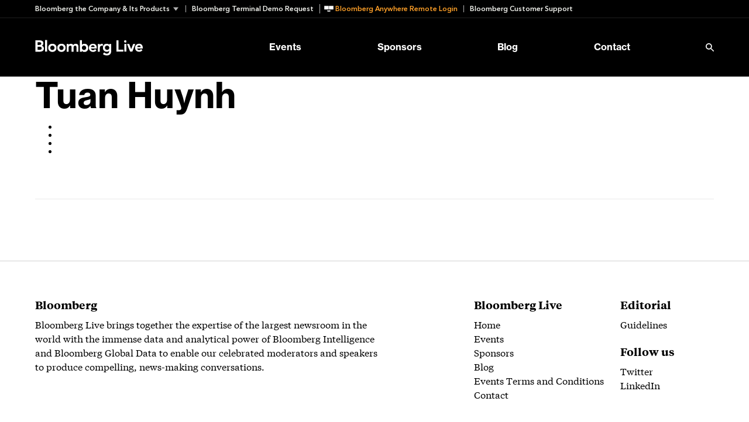

--- FILE ---
content_type: text/css; charset=utf-8
request_url: https://assets.bwbx.io/font-service/css/BWHaasText:400,700%7CTiemposTextWeb:400,600/styled-font-face.css?ver=1732699768943
body_size: -291
content:

@font-face {
    font-family: 'BWHaasText';
    font-display: swap;
    font-weight: 400;
    font-style: normal;
    
    
    src: url('https://assets.bwbx.io/s3/fontservice/fonts/BWHaasText-55Roman-2558d87ee8.woff2') format('woff2'),
         url('https://assets.bwbx.io/s3/fontservice/fonts/BWHaasText-55Roman-887c01ff69.woff') format('woff');
}

@font-face {
    font-family: 'BWHaasText';
    font-display: swap;
    font-weight: 700;
    font-style: normal;
    
    
    src: url('https://assets.bwbx.io/s3/fontservice/fonts/BWHaasText-75Bold-f7da887a51.woff2') format('woff2'),
         url('https://assets.bwbx.io/s3/fontservice/fonts/BWHaasText-75Bold-7a4dd77baf.woff') format('woff');
}

@font-face {
    font-family: 'TiemposTextWeb';
    font-display: swap;
    font-weight: 400;
    font-style: normal;
    
    src: url('https://assets.bwbx.io/s3/fontservice/fonts/TiemposTextWeb-Regular-d1a13989fe.eot');
    src: local('?'),
         url('https://assets.bwbx.io/s3/fontservice/fonts/TiemposTextWeb-Regular-0c712f870b.woff2') format('woff2'),
         url('https://assets.bwbx.io/s3/fontservice/fonts/TiemposTextWeb-Regular-ce6578caa5.woff') format('woff'),
         url('https://assets.bwbx.io/s3/fontservice/fonts/TiemposTextWeb-Regular-564ae670c4.svg') format('svg');
}

@font-face {
    font-family: 'TiemposTextWeb';
    font-display: swap;
    font-weight: 600;
    font-style: normal;
    
    src: url('https://assets.bwbx.io/s3/fontservice/fonts/TiemposTextWeb-Semibold-f61d7b7fe1.eot');
    src: local('?'),
         url('https://assets.bwbx.io/s3/fontservice/fonts/TiemposTextWeb-Semibold-f58e21b2ec.woff2') format('woff2'),
         url('https://assets.bwbx.io/s3/fontservice/fonts/TiemposTextWeb-Semibold-9d56c0eef1.woff') format('woff'),
         url('https://assets.bwbx.io/s3/fontservice/fonts/TiemposTextWeb-Semibold-4d2044a5b2.svg') format('svg');
}

--- FILE ---
content_type: application/javascript; charset=utf-8
request_url: https://www.bloomberglive.com/content/plugins/bloomberg-datalayer/dist/334.js
body_size: 1464
content:
"use strict";(self.webpackChunkbloomberg_datalayer_plugin=self.webpackChunkbloomberg_datalayer_plugin||[]).push([[334],{334:(e,t,r)=>{r.r(t),r.d(t,{default:()=>a});var l=r(378);class n{constructor(e,t){const{custom_events:r,global_defaults:n}=t;this.bbg_data_layer_object=t,this.ga4_global_defaults=n??{},this.ga4_site_trigger_list=Object.entries(r).length?Object.entries(r):[],this.ga4_global_trigger_list=n?.global_events??[],this.bbg_helpers=new l.Z,this.bbg_helpers.init_event_interactions(e,this.navigation_event_ga4)}navigation_event_ga4=e=>{const t=e[0],r=e[1].event_trigger_delay,l=e[1]?.navigation_container_element??null,n=e[1]?.navigation_section_element_selectors??null,a=e[1]?.navigation_target_selectors??null,s=e[1]?.navigation_submenu_element_selectors??null,_=Object.entries(e[1].tracking_event_vars);let i=!1;l&&setTimeout((()=>{this.bbg_helpers.multiple_elements_ready(l).then((r=>{r.length&&r.forEach((r=>{this.bbg_helpers.child_elements_ready(r,n,a).then((l=>{i=l.is_self_target;const o=l?.elements??[];o.length&&(this.format_navigation_menu_ui(e,o),this.trigger_navigation_click(t,r,a,_,o,n,s,i))}))}))}))}),r)};format_navigation_menu_ui=(e,t)=>{const r=e[1]?.navigation_container_element??null,l=e[1]?.navigation_toplevel_dropdown_element??null,n=e[1]?.navigation_submenu_element_selectors??null,a=e[1]?.navigation_target_selectors??null;t.length&&t.forEach(((e,t)=>{const s=a&&e.querySelector(a)?e.querySelector(a):null,_=l&&e.querySelector(l)?e.querySelector(l):null;let i=_?this.bbg_helpers.get_string_format(_.innerHTML):"";if(r&&e.parentElement.matches(r)){const t=n&&e.querySelector(n)?e.querySelector(n):null;e.parentElement.setAttribute("data-ga4-level",0),e.setAttribute("data-ga4-level",0),e.setAttribute("data-ga4-section",i),t?t.setAttribute("data-ga4-level",1):s&&(i=this.bbg_helpers.get_string_format(s.innerHTML),e.setAttribute("data-ga4-section",i))}else{const t=e?.closest("[data-ga4-level]")??null,r=t?parseInt(t.getAttribute("data-ga4-level")):-1;-1!==r&&e.setAttribute("data-ga4-level",r)}}))};format_navigation_event_track_vars=(e,t,r,l,n)=>{const a={};for(const s in n){const _=Object.entries(n[s][1]).length?n[s][1]:null;if(!_)continue;const i=_.parameter_element_type_target_choice,o=_.parameter_element_type_target_attribute,c=_.parameter_element_type_target_selector;let u=r;switch(i){case"attribute":a[_.parameter]=_.parameter_default_value;let n=null,s=null;c&&o&&((t.matches(c)||t.getAttribute(o))&&(s=t?.getAttribute(o)??s),s||(s=r?.getAttribute(o)??s,s||(s=r?.querySelector(c)?.getAttribute(o)??s)),!s&&l&&(n=r?.closest(l)?.querySelector(c)?.getAttribute(o)??null,s=n?this.bbg_helpers.get_string_format(n.innerHTML):s),s&&(a[_.parameter]=s));break;case"innerhtml":let i=null,g=_.parameter_default_value,m=null;if(c){if(i=t?.querySelector(c)??null,i=!i&&r?r.querySelector(c):i,g=i?this.bbg_helpers.get_string_format(i.innerHTML):g,!i&&l&&(m=r?.closest(l)??null,i=m?.querySelector(c)??null,g=i?this.bbg_helpers.get_string_format(i.innerHTML):g,i)){a[_.parameter]=g;break}for(;u;){if(i=u?.querySelector(c)??null,i||m&&m===u.parentElement){g=i?this.bbg_helpers.get_string_format(i.innerHTML):g;break}u=u.parentElement}}a[_.parameter]=g;break;case"outerhtml":let b=null,h=_.parameter_default_value,d=null;if(c){if(b=r?.querySelector(c)??null,h=b?this.bbg_helpers.get_string_format(b.innerHTML):h,!b&&l&&(d=r?.closest(l)??null,b=d?.querySelector(c)??null,h=b?this.bbg_helpers.get_string_format(b.innerHTML):h,b)){a[_.parameter]=h;break}for(;u;){if(b=u?.querySelector(c)??null,b||e===u.parentElement){h=b?this.bbg_helpers.get_string_format(b.innerHTML):h;break}u=u.parentElement}}a[_.parameter]=h;break;case"nav_section_header":const p=t.closest("[data-ga4-section]")?t.closest("[data-ga4-section]"):null,f=p?p.dataset.ga4Section:"";a[_.parameter]=p?f:_.parameter_default_value;break;case"target_text":a[_.parameter]=this.bbg_helpers.get_string_format(t.innerHTML);break;default:a[_.parameter]=_.parameter_default_value}}return a};trigger_navigation_click=(e,t,r,l,n,a,s,_)=>{const i=(e,r,l,n)=>{const s=e.target.matches(l)?e.target:e.target.closest(l),_=this.format_navigation_event_track_vars(t,s,r.parentElement,a,n);window.dataLayer.push({..._})};_&&n.forEach((t=>{s&&t.closest(a).querySelector(s)||(this.bbg_helpers.integrate_ga4_scope(e,t),t.addEventListener("click",(e=>i(e,t,r,l))))})),n.forEach((t=>{const n=r&&t.querySelectorAll(r).length?Array.from(t.querySelectorAll(r)):[],a=!(!s||!t.querySelector(s));n.length&&n.forEach((t=>{a&&(this.bbg_helpers.integrate_ga4_scope(e,t),t.addEventListener("click",(e=>i(e,t,r,l))))}))}))}}function a(e,t={}){return new n(e,t)}},378:(e,t,r)=>{r.d(t,{Z:()=>n});class l{constructor(){}capitalize_attr_value(e){return e.charAt(0).toUpperCase()+e.slice(1)}get_string_format(e){return null!=e?e.replace(/(<([^>]+)>)/gi,"").replace(/&amp;/g,"&").trim():""}row_section_attribute(e,t,r=""){const l=e&&t&&e.closest(`[${t}]`)?e.closest(`[${t}]`):null;return l&&l.getAttribute(t)?l.getAttribute(t):r}integrate_ga4_scope(e,t){const r=void 0!==window.__bbg_dlp_data__.custom_events[e]?window.__bbg_dlp_data__.custom_events[e]:{};void 0!==r&&(void 0!==r.target_scope_elements&&r.target_scope_elements.length?r.target_scope_elements.push(t):r.target_scope_elements=[t],window.__bbg_dlp_data__.custom_events[e]={...r})}deprecate_ga4_scope_global(e,t){const r=window?.__bbg_dlp_data__?.global_defaults[e]?.scoped_items??[];if(!r.length)return;const l=r.filter((e=>t!==e.item_key));window.__bbg_dlp_data__.global_defaults[e].scoped_items=[...l]}integrate_ga4_scope_global(e,t){const r=window?.__bbg_dlp_data__?.global_defaults[e].scoped_items??[],l=t?.item_key??null;if(!l)return;const n={item_key:l,scope_item:t};r.length&&r.contains(n)||r.push(n),window.__bbg_dlp_data__.global_defaults[e].scoped_items=[...r]}single_element_ready(e){return new Promise(((t,r)=>{let l=document.querySelector(e);l?t(l):new MutationObserver(((r,l)=>{Array.from(document.querySelectorAll(e)).forEach((e=>{t(e),l.disconnect()}))})).observe(document.documentElement,{childList:!0,subtree:!0})}))}multiple_elements_ready(e){return new Promise(((t,r)=>{const l=document.querySelectorAll(e).length?Array.from(document.querySelectorAll(e)):[];l.length?t(l):new MutationObserver(((e,r)=>{Array.from(l).forEach((e=>{t(e),r.disconnect()}))})).observe(document.documentElement,{childList:!0,subtree:!0})}))}child_elements_ready(e,t,r){return new Promise(((l,n)=>{let a=t&&e.querySelectorAll(t).length?Array.from(e.querySelectorAll(t)):[],s=e&&r&&e.querySelectorAll(r).length?Array.from(e.querySelectorAll(r)):[],_=a.length?a:s,i=!a.length,o=!1;a.length?l({elements:a,is_self_target:i,mutation_active:o}):s.length?l({elements:s,is_self_target:i,mutation_active:o}):new MutationObserver(((e,t)=>{o=!0,Array.from(_).forEach((e=>{l({elements:e,is_self_target:i,mutation_active:o}),t.disconnect()}))})).observe(document.documentElement,{childList:!0,subtree:!0})}))}matches(e,t){return!(!e||1!==e.nodeType)&&(!t||e.matches(t))}get_prev_siblings=(e,t)=>{for(var r=[];e=e.previousSibling;)this.matches(e,t)&&r.push(e);return r};get_the_query_selector(e,t){try{return Array.from(document.querySelectorAll(e))}catch(e){return[]}}init_event_interactions=(e,t)=>{e.forEach((e=>{t(e)}))}}function n(){return new l}}}]);

--- FILE ---
content_type: application/javascript
request_url: https://api.ipify.org/?format=jsonp&callback=getIP
body_size: -48
content:
getIP({"ip":"18.117.75.223"});

--- FILE ---
content_type: application/javascript; charset=utf-8
request_url: https://www.bloomberglive.com/content/themes/media2018/assets/dist/blive2018.min.js?ver=1732699768943
body_size: 34705
content:
!function(t,e){"object"==typeof exports&&"object"==typeof module?module.exports=e():"function"==typeof define&&define.amd?define([],e):"object"==typeof exports?exports.inView=e():t.inView=e()}(this,function(){return o={},i.m=n=[function(t,e,i){"use strict";var n,o=i(2),s=(n=o)&&n.__esModule?n:{default:n};t.exports=s.default},function(t,e){t.exports=function(t){var e=typeof t;return null!=t&&("object"==e||"function"==e)}},function(t,e,i){"use strict";function n(t){return t&&t.__esModule?t:{default:t}}Object.defineProperty(e,"__esModule",{value:!0});var o=n(i(9)),s=n(i(3)),r=i(4);e.default=function(){if("undefined"!=typeof window){var i={history:[]},n={offset:{},threshold:0,test:r.inViewport},e=(0,o.default)(function(){i.history.forEach(function(t){i[t].check()})},100);["scroll","resize","load"].forEach(function(t){return addEventListener(t,e)}),window.MutationObserver&&addEventListener("DOMContentLoaded",function(){new MutationObserver(e).observe(document.body,{attributes:!0,childList:!0,subtree:!0})});var t=function(t){if("string"==typeof t){var e=[].slice.call(document.querySelectorAll(t));return-1<i.history.indexOf(t)?i[t].elements=e:(i[t]=(0,s.default)(e,n),i.history.push(t)),i[t]}};return t.offset=function(e){if(void 0===e)return n.offset;function i(t){return"number"==typeof t}return["top","right","bottom","left"].forEach(i(e)?function(t){return n.offset[t]=e}:function(t){return i(e[t])?n.offset[t]=e[t]:null}),n.offset},t.threshold=function(t){return"number"==typeof t&&0<=t&&t<=1?n.threshold=t:n.threshold},t.test=function(t){return"function"==typeof t?n.test=t:n.test},t.is=function(t){return n.test(t,n)},t.offset(0),t}}()},function(t,e){"use strict";Object.defineProperty(e,"__esModule",{value:!0});var i=(function(t,e,i){return e&&o(t.prototype,e),i&&o(t,i),t}(n,[{key:"check",value:function(){var s=this;return this.elements.forEach(function(t){var e=s.options.test(t,s.options),i=s.current.indexOf(t),n=-1<i,o=!e&&n;e&&!n&&(s.current.push(t),s.emit("enter",t)),o&&(s.current.splice(i,1),s.emit("exit",t))}),this}},{key:"on",value:function(t,e){return this.handlers[t].push(e),this}},{key:"once",value:function(t,e){return this.singles[t].unshift(e),this}},{key:"emit",value:function(t,e){for(;this.singles[t].length;)this.singles[t].pop()(e);for(var i=this.handlers[t].length;-1<--i;)this.handlers[t][i](e);return this}}]),n);function n(t,e){(function(t,e){if(!(t instanceof e))throw new TypeError("Cannot call a class as a function")})(this,n),this.options=e,this.elements=t,this.current=[],this.handlers={enter:[],exit:[]},this.singles={enter:[],exit:[]}}function o(t,e){for(var i=0;i<e.length;i++){var n=e[i];n.enumerable=n.enumerable||!1,n.configurable=!0,"value"in n&&(n.writable=!0),Object.defineProperty(t,n.key,n)}}e.default=function(t,e){return new i(t,e)}},function(t,e){"use strict";Object.defineProperty(e,"__esModule",{value:!0}),e.inViewport=function(t,e){var i=t.getBoundingClientRect(),n=i.top,o=i.right,s=i.bottom,r=i.left,a=i.width,l=i.height,c=s,h=window.innerWidth-r,d=window.innerHeight-n,u=o,f=e.threshold*a,p=e.threshold*l;return c>e.offset.top+p&&h>e.offset.right+f&&d>e.offset.bottom+p&&u>e.offset.left+f}},function(i,t){(function(t){var e="object"==typeof t&&t&&t.Object===Object&&t;i.exports=e}).call(t,function(){return this}())},function(t,e,i){var n=i(5),o="object"==typeof self&&self&&self.Object===Object&&self,s=n||o||Function("return this")();t.exports=s},function(t,e,i){var b=i(1),y=i(8),w=i(10),x=Math.max,S=Math.min;t.exports=function(n,i,t){function o(t){var e=l,i=c;return l=c=void 0,p=t,d=n.apply(i,e)}function s(t){var e=t-f;return void 0===f||i<=e||e<0||m&&h<=t-p}function r(){var t=y();return s(t)?e(t):void(u=setTimeout(r,function(t){var e=i-(t-f);return m?S(e,h-(t-p)):e}(t)))}function e(t){return u=void 0,g&&l?o(t):(l=c=void 0,d)}function a(){var t=y(),e=s(t);if(l=arguments,c=this,f=t,e){if(void 0===u)return function(t){return p=t,u=setTimeout(r,i),v?o(t):d}(f);if(m)return u=setTimeout(r,i),o(f)}return void 0===u&&(u=setTimeout(r,i)),d}var l,c,h,d,u,f,p=0,v=!1,m=!1,g=!0;if("function"!=typeof n)throw new TypeError("Expected a function");return i=w(i)||0,b(t)&&(v=!!t.leading,h=(m="maxWait"in t)?x(w(t.maxWait)||0,i):h,g="trailing"in t?!!t.trailing:g),a.cancel=function(){void 0!==u&&clearTimeout(u),l=f=c=u=void(p=0)},a.flush=function(){return void 0===u?d:e(y())},a}},function(t,e,i){var n=i(6);t.exports=function(){return n.Date.now()}},function(t,e,i){var s=i(7),r=i(1);t.exports=function(t,e,i){var n=!0,o=!0;if("function"!=typeof t)throw new TypeError("Expected a function");return r(i)&&(n="leading"in i?!!i.leading:n,o="trailing"in i?!!i.trailing:o),s(t,e,{leading:n,maxWait:e,trailing:o})}},function(t,e){t.exports=function(t){return t}}],i.c=o,i.p="",i(0);function i(t){if(o[t])return o[t].exports;var e=o[t]={exports:{},id:t,loaded:!1};return n[t].call(e.exports,e,e.exports,i),e.loaded=!0,e.exports}var n,o}),jQuery.effects||function(a){var i,r,l,h,d,c,t,u,e,f,p,v,m,n,g,o=!1!==a.uiBackCompat,s="ui-effects-";function b(t,e,i,n){return a.isPlainObject(t)&&(t=(e=t).effect),t={effect:t},null==e&&(e={}),a.isFunction(e)&&(n=e,i=null,e={}),"number"!=typeof e&&!a.fx.speeds[e]||(n=i,i=e,e={}),a.isFunction(i)&&(n=i,i=null),e&&a.extend(t,e),i=i||e.duration,t.duration=a.fx.off?0:"number"==typeof i?i:i in a.fx.speeds?a.fx.speeds[i]:a.fx.speeds._default,t.complete=n||e.complete,t}function y(t){return!(t&&"number"!=typeof t&&!a.fx.speeds[t])||"string"==typeof t&&!a.effects.effect[t]&&(!o||!a.effects[t])}function w(){var t,e,i=this.ownerDocument.defaultView?this.ownerDocument.defaultView.getComputedStyle(this,null):this.currentStyle,n={};if(i&&i.length&&i[0]&&i[i[0]])for(e=i.length;e--;)"string"==typeof i[t=i[e]]&&(n[a.camelCase(t)]=i[t]);else for(t in i)"string"==typeof i[t]&&(n[t]=i[t]);return n}function x(t,e,i){var n=v[e.type]||{};return null==t?i||!e.def?null:e.def:(t=n.floor?~~t:parseFloat(t),isNaN(t)?e.def:n.mod?(t+n.mod)%n.mod:t<0?0:t>n.max?n.max:t)}function S(r){var a=f(),l=a._rgba=[];return r=r.toLowerCase(),g(e,function(t,e){var i,n=e.re.exec(r),o=n&&e.parse(n),s=e.space||"rgba";return o?(i=a[s](o),a[p[s].cache]=i[p[s].cache],l=a._rgba=i._rgba,!1):d}),l.length?("0,0,0,0"===l.join()&&h.extend(l,c.transparent),a):c[r]}function _(t,e,i){return 6*(i=(i+1)%1)<1?t+6*(e-t)*i:2*i<1?e:3*i<2?t+6*(e-t)*(2/3-i):t}a.effects={effect:{}},h=jQuery,t="backgroundColor borderBottomColor borderLeftColor borderRightColor borderTopColor color columnRuleColor outlineColor textDecorationColor textEmphasisColor".split(" "),u=/^([\-+])=\s*(\d+\.?\d*)/,e=[{re:/rgba?\(\s*(\d{1,3})\s*,\s*(\d{1,3})\s*,\s*(\d{1,3})\s*(?:,\s*(\d+(?:\.\d+)?)\s*)?\)/,parse:function(t){return[t[1],t[2],t[3],t[4]]}},{re:/rgba?\(\s*(\d+(?:\.\d+)?)\%\s*,\s*(\d+(?:\.\d+)?)\%\s*,\s*(\d+(?:\.\d+)?)\%\s*(?:,\s*(\d+(?:\.\d+)?)\s*)?\)/,parse:function(t){return[2.55*t[1],2.55*t[2],2.55*t[3],t[4]]}},{re:/#([a-f0-9]{2})([a-f0-9]{2})([a-f0-9]{2})/,parse:function(t){return[parseInt(t[1],16),parseInt(t[2],16),parseInt(t[3],16)]}},{re:/#([a-f0-9])([a-f0-9])([a-f0-9])/,parse:function(t){return[parseInt(t[1]+t[1],16),parseInt(t[2]+t[2],16),parseInt(t[3]+t[3],16)]}},{re:/hsla?\(\s*(\d+(?:\.\d+)?)\s*,\s*(\d+(?:\.\d+)?)\%\s*,\s*(\d+(?:\.\d+)?)\%\s*(?:,\s*(\d+(?:\.\d+)?)\s*)?\)/,space:"hsla",parse:function(t){return[t[1],t[2]/100,t[3]/100,t[4]]}}],f=h.Color=function(t,e,i,n){return new h.Color.fn.parse(t,e,i,n)},p={rgba:{props:{red:{idx:0,type:"byte"},green:{idx:1,type:"byte"},blue:{idx:2,type:"byte"}}},hsla:{props:{hue:{idx:0,type:"degrees"},saturation:{idx:1,type:"percent"},lightness:{idx:2,type:"percent"}}}},v={byte:{floor:!0,max:255},percent:{max:1},degrees:{mod:360,floor:!0}},m=f.support={},n=h("<p>")[0],g=h.each,n.style.cssText="background-color:rgba(1,1,1,.5)",m.rgba=-1<n.style.backgroundColor.indexOf("rgba"),g(p,function(t,e){e.cache="_"+t,e.props.alpha={idx:3,type:"percent",def:1}}),f.fn=h.extend(f.prototype,{parse:function(o,t,e,i){if(o===d)return this._rgba=[null,null,null,null],this;(o.jquery||o.nodeType)&&(o=h(o).css(t),t=d);var s=this,n=h.type(o),r=this._rgba=[];return t!==d&&(o=[o,t,e,i],n="array"),"string"===n?this.parse(S(o)||c._default):"array"===n?(g(p.rgba.props,function(t,e){r[e.idx]=x(o[e.idx],e)}),this):"object"===n?(g(p,o instanceof f?function(t,e){o[e.cache]&&(s[e.cache]=o[e.cache].slice())}:function(t,i){var n=i.cache;g(i.props,function(t,e){if(!s[n]&&i.to){if("alpha"===t||null==o[t])return;s[n]=i.to(s._rgba)}s[n][e.idx]=x(o[t],e,!0)}),s[n]&&a.inArray(null,s[n].slice(0,3))<0&&(s[n][3]=1,i.from&&(s._rgba=i.from(s[n])))}),this):d},is:function(t){var o=f(t),s=!0,r=this;return g(p,function(t,e){var i,n=o[e.cache];return n&&(i=r[e.cache]||e.to&&e.to(r._rgba)||[],g(e.props,function(t,e){return null!=n[e.idx]?s=n[e.idx]===i[e.idx]:d})),s}),s},_space:function(){var i=[],n=this;return g(p,function(t,e){n[e.cache]&&i.push(t)}),i.pop()},transition:function(t,r){var a=f(t),e=a._space(),i=p[e],n=0===this.alpha()?f("transparent"):this,l=n[i.cache]||i.to(n._rgba),c=l.slice();return a=a[i.cache],g(i.props,function(t,e){var i=e.idx,n=l[i],o=a[i],s=v[e.type]||{};null!==o&&(null===n?c[i]=o:(s.mod&&(o-n>s.mod/2?n+=s.mod:n-o>s.mod/2&&(n-=s.mod)),c[i]=x((o-n)*r+n,e)))}),this[e](c)},blend:function(t){if(1===this._rgba[3])return this;var e=this._rgba.slice(),i=e.pop(),n=f(t)._rgba;return f(h.map(e,function(t,e){return(1-i)*n[e]+i*t}))},toRgbaString:function(){var t="rgba(",e=h.map(this._rgba,function(t,e){return null==t?2<e?1:0:t});return 1===e[3]&&(e.pop(),t="rgb("),t+e.join()+")"},toHslaString:function(){var t="hsla(",e=h.map(this.hsla(),function(t,e){return null==t&&(t=2<e?1:0),e&&e<3&&(t=Math.round(100*t)+"%"),t});return 1===e[3]&&(e.pop(),t="hsl("),t+e.join()+")"},toHexString:function(t){var e=this._rgba.slice(),i=e.pop();return t&&e.push(~~(255*i)),"#"+h.map(e,function(t){return 1===(t=(t||0).toString(16)).length?"0"+t:t}).join("")},toString:function(){return 0===this._rgba[3]?"transparent":this.toRgbaString()}}),f.fn.parse.prototype=f.fn,p.hsla.to=function(t){if(null==t[0]||null==t[1]||null==t[2])return[null,null,null,t[3]];var e,i,n=t[0]/255,o=t[1]/255,s=t[2]/255,r=t[3],a=Math.max(n,o,s),l=Math.min(n,o,s),c=a-l,h=a+l,d=.5*h;return e=l===a?0:n===a?60*(o-s)/c+360:o===a?60*(s-n)/c+120:60*(n-o)/c+240,i=0==d||1==d?d:d<=.5?c/h:c/(2-h),[Math.round(e)%360,i,d,null==r?1:r]},p.hsla.from=function(t){if(null==t[0]||null==t[1]||null==t[2])return[null,null,null,t[3]];var e=t[0]/360,i=t[1],n=t[2],o=t[3],s=n<=.5?n*(1+i):n+i-n*i,r=2*n-s;return[Math.round(255*_(r,s,e+1/3)),Math.round(255*_(r,s,e)),Math.round(255*_(r,s,e-1/3)),o]},g(p,function(l,t){var i=t.props,r=t.cache,a=t.to,c=t.from;f.fn[l]=function(t){if(a&&!this[r]&&(this[r]=a(this._rgba)),t===d)return this[r].slice();var e,n=h.type(t),o="array"===n||"object"===n?t:arguments,s=this[r].slice();return g(i,function(t,e){var i=o["object"===n?t:e.idx];null==i&&(i=s[e.idx]),s[e.idx]=x(i,e)}),c?((e=f(c(s)))[r]=s,e):f(s)},g(i,function(r,a){f.fn[r]||(f.fn[r]=function(t){var e,i=h.type(t),n="alpha"===r?this._hsla?"hsla":"rgba":l,o=this[n](),s=o[a.idx];return"undefined"===i?s:("function"===i&&(t=t.call(this,s),i=h.type(t)),null==t&&a.empty?this:("string"===i&&(e=u.exec(t))&&(t=s+parseFloat(e[2])*("+"===e[1]?1:-1)),o[a.idx]=t,this[n](o)))})})}),g(t,function(t,s){h.cssHooks[s]={set:function(t,e){var i,n,o="";if("string"!==h.type(e)||(i=S(e))){if(e=f(i||e),!m.rgba&&1!==e._rgba[3]){for(n="backgroundColor"===s?t.parentNode:t;(""===o||"transparent"===o)&&n&&n.style;)try{o=h.css(n,"backgroundColor"),n=n.parentNode}catch(t){}e=e.blend(o&&"transparent"!==o?o:"_default")}e=e.toRgbaString()}try{t.style[s]=e}catch(t){}}},h.fx.step[s]=function(t){t.colorInit||(t.start=f(t.elem,s),t.end=f(t.end),t.colorInit=!0),h.cssHooks[s].set(t.elem,t.start.transition(t.end,t.pos))}}),h.cssHooks.borderColor={expand:function(i){var n={};return g(["Top","Right","Bottom","Left"],function(t,e){n["border"+e+"Color"]=i}),n}},c=h.Color.names={aqua:"#00ffff",black:"#000000",blue:"#0000ff",fuchsia:"#ff00ff",gray:"#808080",green:"#008000",lime:"#00ff00",maroon:"#800000",navy:"#000080",olive:"#808000",purple:"#800080",red:"#ff0000",silver:"#c0c0c0",teal:"#008080",white:"#ffffff",yellow:"#ffff00",transparent:[null,null,null,0],_default:"#ffffff"},r=["add","remove","toggle"],l={border:1,borderBottom:1,borderColor:1,borderLeft:1,borderRight:1,borderTop:1,borderWidth:1,margin:1,padding:1},a.each(["borderLeftStyle","borderRightStyle","borderBottomStyle","borderTopStyle"],function(t,e){a.fx.step[e]=function(t){("none"!==t.end&&!t.setAttr||1===t.pos&&!t.setAttr)&&(jQuery.style(t.elem,e,t.end),t.setAttr=!0)}}),a.effects.animateClass=function(o,t,e,i){var s=a.speed(t,e,i);return this.queue(function(){var t,i=a(this),e=i.attr("class")||"",n=s.children?i.find("*").andSelf():i;n=n.map(function(){return{el:a(this),start:w.call(this)}}),(t=function(){a.each(r,function(t,e){o[e]&&i[e+"Class"](o[e])})})(),n=n.map(function(){return this.end=w.call(this.el[0]),this.diff=function(t,e){var i,n,o={};for(i in e)n=e[i],t[i]!==n&&(l[i]||!a.fx.step[i]&&isNaN(parseFloat(n))||(o[i]=n));return o}(this.start,this.end),this}),i.attr("class",e),n=n.map(function(){var t=this,e=a.Deferred(),i=jQuery.extend({},s,{queue:!1,complete:function(){e.resolve(t)}});return this.el.animate(this.diff,i),e.promise()}),a.when.apply(a,n.get()).done(function(){t(),a.each(arguments,function(){var e=this.el;a.each(this.diff,function(t){e.css(t,"")})}),s.complete.call(i[0])})})},a.fn.extend({_addClass:a.fn.addClass,addClass:function(t,e,i,n){return e?a.effects.animateClass.call(this,{add:t},e,i,n):this._addClass(t)},_removeClass:a.fn.removeClass,removeClass:function(t,e,i,n){return e?a.effects.animateClass.call(this,{remove:t},e,i,n):this._removeClass(t)},_toggleClass:a.fn.toggleClass,toggleClass:function(t,e,i,n,o){return"boolean"==typeof e||void 0===e?i?a.effects.animateClass.call(this,e?{add:t}:{remove:t},i,n,o):this._toggleClass(t,e):a.effects.animateClass.call(this,{toggle:t},e,i,n)},switchClass:function(t,e,i,n,o){return a.effects.animateClass.call(this,{add:e,remove:t},i,n,o)}}),a.extend(a.effects,{version:"1.9.2",save:function(t,e){for(var i=0;e.length>i;i++)null!==e[i]&&t.data(s+e[i],t[0].style[e[i]])},restore:function(t,e){var i,n;for(n=0;e.length>n;n++)null!==e[n]&&(void 0===(i=t.data(s+e[n]))&&(i=""),t.css(e[n],i))},setMode:function(t,e){return"toggle"===e&&(e=t.is(":hidden")?"show":"hide"),e},getBaseline:function(t,e){var i,n;switch(t[0]){case"top":i=0;break;case"middle":i=.5;break;case"bottom":i=1;break;default:i=t[0]/e.height}switch(t[1]){case"left":n=0;break;case"center":n=.5;break;case"right":n=1;break;default:n=t[1]/e.width}return{x:n,y:i}},createWrapper:function(i){if(i.parent().is(".ui-effects-wrapper"))return i.parent();var n={width:i.outerWidth(!0),height:i.outerHeight(!0),float:i.css("float")},t=a("<div></div>").addClass("ui-effects-wrapper").css({fontSize:"100%",background:"transparent",border:"none",margin:0,padding:0}),e={width:i.width(),height:i.height()},o=document.activeElement;try{o.id}catch(t){o=document.body}return i.wrap(t),i[0]!==o&&!a.contains(i[0],o)||a(o).focus(),t=i.parent(),"static"===i.css("position")?(t.css({position:"relative"}),i.css({position:"relative"})):(a.extend(n,{position:i.css("position"),zIndex:i.css("z-index")}),a.each(["top","left","bottom","right"],function(t,e){n[e]=i.css(e),isNaN(parseInt(n[e],10))&&(n[e]="auto")}),i.css({position:"relative",top:0,left:0,right:"auto",bottom:"auto"})),i.css(e),t.css(n).show()},removeWrapper:function(t){var e=document.activeElement;return t.parent().is(".ui-effects-wrapper")&&(t.parent().replaceWith(t),t[0]!==e&&!a.contains(t[0],e)||a(e).focus()),t},setTransition:function(n,t,o,s){return s=s||{},a.each(t,function(t,e){var i=n.cssUnit(e);0<i[0]&&(s[e]=i[0]*o+i[1])}),s}}),a.fn.extend({effect:function(){function t(t){function e(){a.isFunction(n)&&n.call(i[0]),a.isFunction(t)&&t()}var i=a(this),n=s.complete,o=s.mode;(i.is(":hidden")?"hide"===o:"show"===o)?e():r.call(i[0],s,e)}var s=b.apply(this,arguments),e=s.mode,i=s.queue,r=a.effects.effect[s.effect],n=!r&&o&&a.effects[s.effect];return a.fx.off||!r&&!n?e?this[e](s.duration,s.complete):this.each(function(){s.complete&&s.complete.call(this)}):r?!1===i?this.each(t):this.queue(i||"fx",t):n.call(this,{options:s,duration:s.duration,callback:s.complete,mode:s.mode})},_show:a.fn.show,show:function(t){if(y(t))return this._show.apply(this,arguments);var e=b.apply(this,arguments);return e.mode="show",this.effect.call(this,e)},_hide:a.fn.hide,hide:function(t){if(y(t))return this._hide.apply(this,arguments);var e=b.apply(this,arguments);return e.mode="hide",this.effect.call(this,e)},__toggle:a.fn.toggle,toggle:function(t){if(y(t)||"boolean"==typeof t||a.isFunction(t))return this.__toggle.apply(this,arguments);var e=b.apply(this,arguments);return e.mode="toggle",this.effect.call(this,e)},cssUnit:function(t){var i=this.css(t),n=[];return a.each(["em","px","%","pt"],function(t,e){0<i.indexOf(e)&&(n=[parseFloat(i),e])}),n}}),i={},a.each(["Quad","Cubic","Quart","Quint","Expo"],function(e,t){i[t]=function(t){return Math.pow(t,e+2)}}),a.extend(i,{Sine:function(t){return 1-Math.cos(t*Math.PI/2)},Circ:function(t){return 1-Math.sqrt(1-t*t)},Elastic:function(t){return 0===t||1===t?t:-Math.pow(2,8*(t-1))*Math.sin((80*(t-1)-7.5)*Math.PI/15)},Back:function(t){return t*t*(3*t-2)},Bounce:function(t){for(var e,i=4;((e=Math.pow(2,--i))-1)/11>t;);return 1/Math.pow(4,3-i)-7.5625*Math.pow((3*e-2)/22-t,2)}}),a.each(i,function(t,e){a.easing["easeIn"+t]=e,a.easing["easeOut"+t]=function(t){return 1-e(1-t)},a.easing["easeInOut"+t]=function(t){return t<.5?e(2*t)/2:1-e(-2*t+2)/2}})}(jQuery);var objectFitImages=function(){"use strict";var o="bfred-it:object-fit-images",s=/(object-fit|object-position)\s*:\s*([-.\w\s%]+)/g,t="undefined"==typeof Image?{style:{"object-position":1}}:new Image,n="object-fit"in t.style,r="object-position"in t.style,a="background-size"in t.style,l="string"==typeof t.currentSrc,c=t.getAttribute,h=t.setAttribute,d=!1;function u(t,e,i){var n=function(t,e){return"data:image/svg+xml,%3Csvg xmlns='http://www.w3.org/2000/svg' width='"+t+"' height='"+e+"'%3E%3C/svg%3E"}(e||1,i||0);c.call(t,"src")!==n&&h.call(t,"src",n)}function f(t,e){t.naturalWidth?e(t):setTimeout(f,100,t,e)}function p(e){var t=function(t){for(var e,i=getComputedStyle(t).fontFamily,n={};null!==(e=s.exec(i));)n[e[1]]=e[2];return n}(e),i=e[o];if(t["object-fit"]=t["object-fit"]||"fill",!i.img){if("fill"===t["object-fit"])return;if(!i.skipTest&&n&&!t["object-position"])return}if(!i.img){i.img=new Image(e.width,e.height),i.img.srcset=c.call(e,"data-ofi-srcset")||e.srcset,i.img.src=c.call(e,"data-ofi-src")||e.src,h.call(e,"data-ofi-src",e.src),e.srcset&&h.call(e,"data-ofi-srcset",e.srcset),u(e,e.naturalWidth||e.width,e.naturalHeight||e.height),e.srcset&&(e.srcset="");try{!function(i){var e={get:function(t){return i[o].img[t||"src"]},set:function(t,e){return i[o].img[e||"src"]=t,h.call(i,"data-ofi-"+e,t),p(i),t}};Object.defineProperty(i,"src",e),Object.defineProperty(i,"currentSrc",{get:function(){return e.get("currentSrc")}}),Object.defineProperty(i,"srcset",{get:function(){return e.get("srcset")},set:function(t){return e.set(t,"srcset")}})}(e)}catch(t){window.console&&console.warn("https://bit.ly/ofi-old-browser")}}!function(t){if(t.srcset&&!l&&window.picturefill){var e=window.picturefill._;t[e.ns]&&t[e.ns].evaled||e.fillImg(t,{reselect:!0}),t[e.ns].curSrc||(t[e.ns].supported=!1,e.fillImg(t,{reselect:!0})),t.currentSrc=t[e.ns].curSrc||t.src}}(i.img),e.style.backgroundImage='url("'+(i.img.currentSrc||i.img.src).replace(/"/g,'\\"')+'")',e.style.backgroundPosition=t["object-position"]||"center",e.style.backgroundRepeat="no-repeat",e.style.backgroundOrigin="content-box",/scale-down/.test(t["object-fit"])?f(i.img,function(){i.img.naturalWidth>e.width||i.img.naturalHeight>e.height?e.style.backgroundSize="contain":e.style.backgroundSize="auto"}):e.style.backgroundSize=t["object-fit"].replace("none","auto").replace("fill","100% 100%"),f(i.img,function(t){u(e,t.naturalWidth,t.naturalHeight)})}function v(t,e){var i=!d&&!t;if(e=e||{},t=t||"img",r&&!e.skipTest||!a)return!1;"img"===t?t=document.getElementsByTagName("img"):"string"==typeof t?t=document.querySelectorAll(t):"length"in t||(t=[t]);for(var n=0;n<t.length;n++)t[n][o]=t[n][o]||{skipTest:e.skipTest},p(t[n]);i&&(document.body.addEventListener("load",function(t){"IMG"===t.target.tagName&&v(t.target,{skipTest:e.skipTest})},!0),d=!0,t="img"),e.watchMQ&&window.addEventListener("resize",v.bind(null,t,{skipTest:e.skipTest}))}function i(t,e){return t[o]&&t[o].img&&("src"===e||"srcset"===e)?t[o].img:t}return v.supportsObjectFit=n,(v.supportsObjectPosition=r)||(HTMLImageElement.prototype.getAttribute=function(t){return c.call(i(this,t),t)},HTMLImageElement.prototype.setAttribute=function(t,e){return h.call(i(this,t),t,String(e))}),v}();!function(e,i){"use strict";"function"==typeof define&&define.amd?define(["jquery"],function(t){return i(t,e,e.document,e.Math)}):"object"==typeof exports&&exports?module.exports=i(require("jquery"),e,e.document,e.Math):i(jQuery,e,e.document,e.Math)}("undefined"!=typeof window?window:this,function(se,re,ae,le,ce){"use strict";var he="fullpage-wrapper",de="."+he,ue="fp-responsive",fe="fp-notransition",pe="fp-destroyed",ve="fp-enabled",me="fp-viewing",ge="active",be="."+ge,ye="fp-completely",we="fp-section",xe="."+we,Se=xe+be,_e="fp-tableCell",Te="."+_e,ke="#fp-nav",Ee="fp-tooltip",Ce="fp-slide",Pe="."+Ce,Me=Pe+be,Oe="fp-slides",Le="."+Oe,Ie="fp-slidesContainer",Ae="."+Ie,je="fp-table",Be="fp-slidesNav",Ye="."+Be,De=Ye+" a",t="fp-controlArrow",Xe="."+t,He="fp-prev",ze=Xe+".fp-prev",Re=Xe+".fp-next",We=se(re),Ne=se(ae);se.fn.fullpage=function(m){if(se("html").hasClass(ve))ne();else{var c=se("html, body"),g=se("body"),t=se.fn.fullpage;m=se.extend({menu:!1,anchors:[],lockAnchors:!1,navigation:!1,navigationPosition:"right",navigationTooltips:[],showActiveTooltip:!1,slidesNavigation:!1,slidesNavPosition:"bottom",scrollBar:!1,hybrid:!1,css3:!0,scrollingSpeed:700,autoScrolling:!0,fitToSection:!0,fitToSectionDelay:1e3,easing:"easeInOutCubic",easingcss3:"ease",loopBottom:!1,loopTop:!1,loopHorizontal:!0,continuousVertical:!1,continuousHorizontal:!1,scrollHorizontally:!1,interlockedSlides:!1,dragAndMove:!1,offsetSections:!1,resetSliders:!1,fadingEffect:!1,normalScrollElements:null,scrollOverflow:!1,scrollOverflowReset:!1,scrollOverflowHandler:se.fn.fp_scrolloverflow?se.fn.fp_scrolloverflow.iscrollHandler:null,scrollOverflowOptions:null,touchSensitivity:5,normalScrollElementTouchThreshold:5,bigSectionsDestination:null,keyboardScrolling:!0,animateAnchor:!0,recordHistory:!0,controlArrows:!0,controlArrowColor:"#fff",verticalCentered:!0,sectionsColor:[],paddingTop:0,paddingBottom:0,fixedElements:null,responsive:0,responsiveWidth:0,responsiveHeight:0,responsiveSlides:!1,parallax:!1,parallaxOptions:{type:"reveal",percentage:62,property:"translate"},sectionSelector:".section",slideSelector:".slide",afterLoad:null,onLeave:null,afterRender:null,afterResize:null,afterReBuild:null,afterSlideLoad:null,onSlideLeave:null,afterResponsive:null,lazyLoading:!0},m);var b,s,h,o,r=!1,n=navigator.userAgent.match(/(iPhone|iPod|iPad|Android|playbook|silk|BlackBerry|BB10|Windows Phone|Tizen|Bada|webOS|IEMobile|Opera Mini)/),a="ontouchstart"in re||0<navigator.msMaxTouchPoints||navigator.maxTouchPoints,l=se(this),y=We.height(),d=!1,e=!0,w=!0,u=[],f={m:{up:!0,down:!0,left:!0,right:!0}};f.k=se.extend(!0,{},f.m);var i,p,v,x,S,_,T,k=function(){var t;t=re.PointerEvent?{down:"pointerdown",move:"pointermove"}:{down:"MSPointerDown",move:"MSPointerMove"};return t}(),E={touchmove:"ontouchmove"in re?"touchmove":k.move,touchstart:"ontouchstart"in re?"touchstart":k.down},C='a[href], area[href], input:not([disabled]), select:not([disabled]), textarea:not([disabled]), button:not([disabled]), iframe, object, embed, [tabindex="0"], [contenteditable]',P=se.extend(!0,{},m);ne(),se.extend(se.easing,{easeInOutCubic:function(t,e,i,n,o){return(e/=o/2)<1?n/2*e*e*e+i:n/2*((e-=2)*e*e+2)+i}}),se(this).length&&(t.version="2.9.6",t.setAutoScrolling=H,t.setRecordHistory=z,t.setScrollingSpeed=R,t.setFitToSection=W,t.setLockAnchors=function(t){m.lockAnchors=t},t.setMouseWheelScrolling=N,t.setAllowScrolling=F,t.setKeyboardScrolling=q,t.moveSectionUp=U,t.moveSectionDown=V,t.silentMoveTo=Q,t.moveTo=K,t.moveSlideRight=$,t.moveSlideLeft=G,t.fitToSection=it,t.reBuild=Z,t.setResponsive=J,t.destroy=function(t){H(!1,"internal"),F(!1),q(!1),l.addClass(pe),clearTimeout(x),clearTimeout(v),clearTimeout(p),clearTimeout(S),clearTimeout(_),We.off("scroll",et).off("hashchange",xt).off("resize",Bt),Ne.off("keydown",_t).off("keyup",kt).off("click touchstart",ke+" a").off("mouseenter",ke+" li").off("mouseleave",ke+" li").off("click touchstart",De).off("mouseover",m.normalScrollElements).off("mouseout",m.normalScrollElements),se(xe).off("click touchstart",Xe),clearTimeout(x),clearTimeout(v),t&&function(){Jt(0),l.find("img[data-src], source[data-src], audio[data-src], iframe[data-src]").each(function(){pt(se(this),"src")}),l.find("img[data-srcset]").each(function(){pt(se(this),"srcset")}),se(ke+", "+Ye+", "+Xe).remove(),se(xe).css({height:"","background-color":"",padding:""}),se(Pe).css({width:""}),l.css({height:"",position:"","-ms-touch-action":"","touch-action":""}),c.css({overflow:"",height:""}),se("html").removeClass(ve),g.removeClass(ue),se.each(g.get(0).className.split(/\s+/),function(t,e){0===e.indexOf(me)&&g.removeClass(e)}),se(xe+", "+Pe).each(function(){m.scrollOverflowHandler&&m.scrollOverflowHandler.remove(se(this)),se(this).removeClass(je+" "+ge),se(this).attr("style",se(this).data("fp-styles"))}),Xt(l),l.find(Te+", "+Ae+", "+Le).each(function(){se(this).replaceWith(this.childNodes)}),l.css({"-webkit-transition":"none",transition:"none"}),c.scrollTop(0);var t=[we,Ce,Ie];se.each(t,function(t,e){se("."+e).removeClass(e)})}()},t.shared={afterRenderActions:tt},function(){m.css3&&(m.css3=function(){var t,e=ae.createElement("p"),i={webkitTransform:"-webkit-transform",OTransform:"-o-transform",msTransform:"-ms-transform",MozTransform:"-moz-transform",transform:"transform"};for(var n in ae.body.insertBefore(e,null),i)e.style[n]!==ce&&(e.style[n]="translate3d(1px,1px,1px)",t=re.getComputedStyle(e).getPropertyValue(i[n]));return ae.body.removeChild(e),t!==ce&&0<t.length&&"none"!==t}());m.scrollBar=m.scrollBar||m.hybrid,function(){var t=l.find(m.sectionSelector);m.anchors.length||(m.anchors=t.filter("[data-anchor]").map(function(){return se(this).data("anchor").toString()}).get());m.navigationTooltips.length||(m.navigationTooltips=t.filter("[data-tooltip]").map(function(){return se(this).data("tooltip").toString()}).get())}(),function(){l.css({height:"100%",position:"relative"}),l.addClass(he),se("html").addClass(ve),y=We.height(),l.removeClass(pe),l.find(m.sectionSelector).addClass(we),l.find(m.slideSelector).addClass(Ce),se(xe).each(function(t){var e=se(this),i=e.find(Pe),n=i.length;e.data("fp-styles",e.attr("style")),function(t,e){e||0!==se(Se).length||t.addClass(ge);o=se(Se),t.css("height",y+"px"),m.paddingTop&&t.css("padding-top",m.paddingTop);m.paddingBottom&&t.css("padding-bottom",m.paddingBottom);void 0!==m.sectionsColor[e]&&t.css("background-color",m.sectionsColor[e]);void 0!==m.anchors[e]&&t.attr("data-anchor",m.anchors[e])}(e,t),function(t,e){void 0!==m.anchors[e]&&t.hasClass(ge)&&Ht(m.anchors[e],e);m.menu&&m.css3&&se(m.menu).closest(de).length&&se(m.menu).appendTo(g)}(e,t),0<n?function(t,e,i){var n=100*i,o=100/i;e.wrapAll('<div class="'+Ie+'" />'),e.parent().wrap('<div class="'+Oe+'" />'),t.find(Ae).css("width",n+"%"),1<i&&(m.controlArrows&&function(t){t.find(Le).after('<div class="fp-controlArrow fp-prev"></div><div class="fp-controlArrow fp-next"></div>'),"#fff"!=m.controlArrowColor&&(t.find(Re).css("border-color","transparent transparent transparent "+m.controlArrowColor),t.find(ze).css("border-color","transparent "+m.controlArrowColor+" transparent transparent"));m.loopHorizontal||t.find(ze).hide()}(t),m.slidesNavigation&&function(t,e){t.append('<div class="'+Be+'"><ul></ul></div>');var i=t.find(Ye);i.addClass(m.slidesNavPosition);for(var n=0;n<e;n++)i.find("ul").append('<li><a href="#"><span></span></a></li>');i.css("margin-left","-"+i.width()/2+"px"),i.find("li").first().find("a").addClass(ge)}(t,i));e.each(function(t){se(this).css("width",o+"%"),m.verticalCentered&&Rt(se(this))});var s=t.find(Me);s.length&&(0!==se(Se).index(xe)||0===se(Se).index(xe)&&0!==s.index())?Zt(s,"internal"):e.eq(0).addClass(ge)}(e,i,n):m.verticalCentered&&Rt(e)}),m.fixedElements&&m.css3&&se(m.fixedElements).appendTo(g);m.navigation&&function(){g.append('<div id="fp-nav"><ul></ul></div>');var t=se(ke);t.addClass(function(){return m.showActiveTooltip?"fp-show-active "+m.navigationPosition:m.navigationPosition});for(var e=0;e<se(xe).length;e++){var i="";m.anchors.length&&(i=m.anchors[e]);var n='<li><a href="#'+i+'"><span></span></a>',o=m.navigationTooltips[e];void 0!==o&&""!==o&&(n+='<div class="'+Ee+" "+m.navigationPosition+'">'+o+"</div>"),n+="</li>",t.find("ul").append(n)}se(ke).css("margin-top","-"+se(ke).height()/2+"px"),se(ke).find("li").eq(se(Se).index(xe)).find("a").addClass(ge)}();void l.find('iframe[src*="youtube.com/embed/"]').each(function(){!function(t,e){var i=t.attr("src");t.attr("src",i+function(t){return/\?/.test(t)?"&":"?"}(i)+e)}(se(this),"enablejsapi=1")}),m.scrollOverflow?i=m.scrollOverflowHandler.init(m):tt()}(),F(!0),H(m.autoScrolling,"internal"),Yt(),$t(),"complete"===ae.readyState&&wt();We.on("load",wt)}(),We.on("scroll",et).on("hashchange",xt).blur(Mt).resize(Bt),Ne.keydown(_t).keyup(kt).on("click touchstart",ke+" a",Ot).on("click touchstart",De,Lt).on("click",".fp-tooltip",Tt),se(xe).on("click touchstart",Xe,Pt),m.normalScrollElements&&(Ne.on("mouseenter touchstart",m.normalScrollElements,function(){F(!1)}),Ne.on("mouseleave touchend",m.normalScrollElements,function(){F(!0)})));var M=!1,O=0,L=0,I=0,A=0,j=0,B=(new Date).getTime(),Y=0,D=0,X=y}function H(t,e){t||Jt(0),ie("autoScrolling",t,e);var i=se(Se);m.autoScrolling&&!m.scrollBar?(c.css({overflow:"hidden",height:"100%"}),z(P.recordHistory,"internal"),l.css({"-ms-touch-action":"none","touch-action":"none"}),i.length&&Jt(i.position().top)):(c.css({overflow:"visible",height:"initial"}),z(!1,"internal"),l.css({"-ms-touch-action":"","touch-action":""}),i.length&&c.scrollTop(i.position().top))}function z(t,e){ie("recordHistory",t,e)}function R(t,e){ie("scrollingSpeed",t,e)}function W(t,e){ie("fitToSection",t,e)}function N(t){t?(function(){var t,e="";re.addEventListener?t="addEventListener":(t="attachEvent",e="on");var i="onwheel"in ae.createElement("div")?"wheel":ae.onmousewheel!==ce?"mousewheel":"DOMMouseScroll";"DOMMouseScroll"==i?ae[t](e+"MozMousePixelScroll",ct,!1):ae[t](e+i,ct,!1)}(),l.on("mousedown",Et).on("mouseup",Ct)):(ae.addEventListener?(ae.removeEventListener("mousewheel",ct,!1),ae.removeEventListener("wheel",ct,!1),ae.removeEventListener("MozMousePixelScroll",ct,!1)):ae.detachEvent("onmousewheel",ct),l.off("mousedown",Et).off("mouseup",Ct))}function F(i,t){void 0!==t?(t=t.replace(/ /g,"").split(","),se.each(t,function(t,e){ee(i,e,"m")})):(ee(i,"all","m"),i?(N(!0),(n||a)&&(m.autoScrolling&&g.off(E.touchmove).on(E.touchmove,ot),se(de).off(E.touchstart).on(E.touchstart,at).off(E.touchmove).on(E.touchmove,st))):(N(!1),(n||a)&&(m.autoScrolling&&g.off(E.touchmove),se(de).off(E.touchstart).off(E.touchmove))))}function q(i,t){void 0!==t?(t=t.replace(/ /g,"").split(","),se.each(t,function(t,e){ee(i,e,"k")})):(ee(i,"all","k"),m.keyboardScrolling=i)}function U(){var t=se(Se).prev(xe);t.length||!m.loopTop&&!m.continuousVertical||(t=se(xe).last()),t.length&&ut(t,null,!0)}function V(){var t=se(Se).next(xe);t.length||!m.loopBottom&&!m.continuousVertical||(t=se(xe).first()),t.length&&ut(t,null,!1)}function Q(t,e){R(0,"internal"),K(t,e),R(P.scrollingSpeed,"internal")}function K(t,e){var i=Ft(t);void 0!==e?qt(t,e):0<i.length&&ut(i)}function $(t){ht("right",t)}function G(t){ht("left",t)}function Z(t){if(!l.hasClass(pe)){d=!0,y=We.height(),se(xe).each(function(){var t=se(this).find(Le),e=se(this).find(Pe);m.verticalCentered&&se(this).find(Te).css("height",Wt(se(this))+"px"),se(this).css("height",y+"px"),1<e.length&&At(t,t.find(Me))}),m.scrollOverflow&&i.createScrollBarForAll();var e=se(Se).index(xe);e&&Q(e+1),d=!1,se.isFunction(m.afterResize)&&t&&m.afterResize.call(l),se.isFunction(m.afterReBuild)&&!t&&m.afterReBuild.call(l)}}function J(t){var e=g.hasClass(ue);t?e||(H(!1,"internal"),W(!1,"internal"),se(ke).hide(),g.addClass(ue),se.isFunction(m.afterResponsive)&&m.afterResponsive.call(l,t)):e&&(H(P.autoScrolling,"internal"),W(P.autoScrolling,"internal"),se(ke).show(),g.removeClass(ue),se.isFunction(m.afterResponsive)&&m.afterResponsive.call(l,t))}function tt(){var t=se(Se);t.addClass(ye),vt(t),mt(t),m.scrollOverflow&&m.scrollOverflowHandler.afterLoad(),function(){var t=Ft(St().section);return!t||t.length&&t.index()===o.index()}()&&se.isFunction(m.afterLoad)&&m.afterLoad.call(t,t.data("anchor"),t.index(xe)+1),se.isFunction(m.afterRender)&&m.afterRender.call(l)}function et(){var t;if(!m.autoScrolling||m.scrollBar){var e=We.scrollTop(),i=function(t){var e=O<t?"down":"up";return Y=O=t,e}(e),n=0,o=e+We.height()/2,s=g.height()-We.height()===e,r=ae.querySelectorAll(xe);if(s)n=r.length-1;else if(e)for(var a=0;a<r.length;++a){r[a].offsetTop<=o&&(n=a)}else n=0;if(!function(t){var e=se(Se).position().top,i=e+We.height();return"up"!=t?e<=We.scrollTop():i>=We.scrollTop()+We.height()}(i)||se(Se).hasClass(ye)||se(Se).addClass(ye).siblings().removeClass(ye),!(t=se(r).eq(n)).hasClass(ge)){M=!0;var l,c,h=se(Se),d=h.index(xe)+1,u=zt(t),f=t.data("anchor"),p=t.index(xe)+1,v=t.find(Me);v.length&&(c=v.data("anchor"),l=v.index()),w&&(t.addClass(ge).siblings().removeClass(ge),se.isFunction(m.onLeave)&&m.onLeave.call(h,d,p,u),se.isFunction(m.afterLoad)&&m.afterLoad.call(t,f,p),bt(h),vt(t),mt(t),Ht(f,p-1),m.anchors.length&&(b=f),Vt(l,c,f,p)),clearTimeout(S),S=setTimeout(function(){M=!1},100)}m.fitToSection&&(clearTimeout(_),_=setTimeout(function(){m.fitToSection&&se(Se).outerHeight()<=y&&it()},m.fitToSectionDelay))}}function it(){w&&(d=!0,ut(se(Se)),d=!1)}function nt(t){if(f.m[t]){var e="down"===t?V:U;if(m.scrollOverflow){var i=m.scrollOverflowHandler.scrollable(se(Se)),n="down"===t?"bottom":"top";if(0<i.length){if(!m.scrollOverflowHandler.isScrolled(n,i))return!0;e()}else e()}else e()}}function ot(t){var e=t.originalEvent;m.autoScrolling&&rt(e)&&t.preventDefault()}function st(t){var e=t.originalEvent,i=se(e.target).closest(xe);if(rt(e)){m.autoScrolling&&t.preventDefault();var n=Gt(e);A=n.y,j=n.x,i.find(Le).length&&le.abs(I-j)>le.abs(L-A)?!r&&le.abs(I-j)>We.outerWidth()/100*m.touchSensitivity&&(j<I?f.m.right&&$(i):f.m.left&&G(i)):m.autoScrolling&&w&&le.abs(L-A)>We.height()/100*m.touchSensitivity&&(A<L?nt("down"):L<A&&nt("up"))}}function rt(t){return void 0===t.pointerType||"mouse"!=t.pointerType}function at(t){var e=t.originalEvent;if(m.fitToSection&&c.stop(),rt(e)){var i=Gt(e);L=i.y,I=i.x}}function lt(t,e){for(var i=0,n=t.slice(le.max(t.length-e,1)),o=0;o<n.length;o++)i+=n[o];return le.ceil(i/e)}function ct(t){var e=(new Date).getTime(),i=se(".fp-completely").hasClass("fp-normal-scroll");if(m.autoScrolling&&!h&&!i){var n=(t=t||re.event).wheelDelta||-t.deltaY||-t.detail,o=le.max(-1,le.min(1,n)),s=void 0!==t.wheelDeltaX||void 0!==t.deltaX,r=le.abs(t.wheelDeltaX)<le.abs(t.wheelDelta)||le.abs(t.deltaX)<le.abs(t.deltaY)||!s;149<u.length&&u.shift(),u.push(le.abs(n)),m.scrollBar&&(t.preventDefault?t.preventDefault():t.returnValue=!1);var a=e-B;if(B=e,200<a&&(u=[]),w){var l=lt(u,10);lt(u,70)<=l&&r&&nt(o<0?"down":"up")}return!1}m.fitToSection&&c.stop()}function ht(t,e){var i=(void 0===e?se(Se):e).find(Le),n=i.find(Pe).length;if(!(!i.length||r||n<2)){var o=i.find(Me),s=null;if(!(s="left"===t?o.prev(Pe):o.next(Pe)).length){if(!m.loopHorizontal)return;s="left"===t?o.siblings(":last"):o.siblings(":first")}r=!0,At(i,s,t)}}function dt(){se(Me).each(function(){Zt(se(this),"internal")})}function ut(t,e,i){if(void 0!==t){var n,o,s={element:t,callback:e,isMovementUp:i,dtop:function(t){var e=t.position(),i=e.top,n=e.top>Y,o=i-y+t.outerHeight(),s=m.bigSectionsDestination;return t.outerHeight()>y?(n||s)&&"bottom"!==s||(i=o):(n||d&&t.is(":last-child"))&&(i=o),Y=i}(t),yMovement:zt(t),anchorLink:t.data("anchor"),sectionIndex:t.index(xe),activeSlide:t.find(Me),activeSection:se(Se),leavingSection:se(Se).index(xe)+1,localIsResizing:d};s.activeSection.is(t)&&!d||m.scrollBar&&We.scrollTop()===s.dtop&&!t.hasClass("fp-auto-height")||(s.activeSlide.length&&(n=s.activeSlide.data("anchor"),o=s.activeSlide.index()),se.isFunction(m.onLeave)&&!s.localIsResizing&&!1===m.onLeave.call(s.activeSection,s.leavingSection,s.sectionIndex+1,s.yMovement)||(m.autoScrolling&&m.continuousVertical&&void 0!==s.isMovementUp&&(!s.isMovementUp&&"up"==s.yMovement||s.isMovementUp&&"down"==s.yMovement)&&(s=function(t){t.isMovementUp?se(Se).before(t.activeSection.nextAll(xe)):se(Se).after(t.activeSection.prevAll(xe).get().reverse());return Jt(se(Se).position().top),dt(),t.wrapAroundElements=t.activeSection,t.dtop=t.element.position().top,t.yMovement=zt(t.element),t.leavingSection=t.activeSection.index(xe)+1,t.sectionIndex=t.element.index(xe),t}(s)),s.localIsResizing||bt(s.activeSection),m.scrollOverflow&&m.scrollOverflowHandler.beforeLeave(),t.addClass(ge).siblings().removeClass(ge),vt(t),m.scrollOverflow&&m.scrollOverflowHandler.onLeave(),w=!1,Vt(o,n,s.anchorLink,s.sectionIndex),function(t){if(m.css3&&m.autoScrolling&&!m.scrollBar){Nt("translate3d(0px, -"+le.round(t.dtop)+"px, 0px)",!0),m.scrollingSpeed?(clearTimeout(v),v=setTimeout(function(){ft(t)},m.scrollingSpeed)):ft(t)}else{var e=function(t){var e={};m.autoScrolling&&!m.scrollBar?(e.options={top:-t.dtop},e.element=de):(e.options={scrollTop:t.dtop},e.element="html, body");return e}(t);se(e.element).animate(e.options,m.scrollingSpeed,m.easing).promise().done(function(){m.scrollBar?setTimeout(function(){ft(t)},30):ft(t)})}}(s),b=s.anchorLink,Ht(s.anchorLink,s.sectionIndex)))}}function ft(t){!function(t){t.wrapAroundElements&&t.wrapAroundElements.length&&(t.isMovementUp?se(".fp-section:first").before(t.wrapAroundElements):se(".fp-section:last").after(t.wrapAroundElements),Jt(se(Se).position().top),dt())}(t),se.isFunction(m.afterLoad)&&!t.localIsResizing&&m.afterLoad.call(t.element,t.anchorLink,t.sectionIndex+1),m.scrollOverflow&&m.scrollOverflowHandler.afterLoad(),t.localIsResizing||mt(t.element),t.element.addClass(ye).siblings().removeClass(ye),w=!0,se.isFunction(t.callback)&&t.callback.call(this)}function pt(t,e){t.attr(e,t.data(e)).removeAttr("data-"+e)}function vt(t){var n;m.lazyLoading&&yt(t).find("img[data-src], img[data-srcset], source[data-src], source[data-srcset], video[data-src], audio[data-src], iframe[data-src]").each(function(){if(n=se(this),se.each(["src","srcset"],function(t,e){var i=n.attr("data-"+e);void 0!==i&&i&&pt(n,e)}),n.is("source")){var t=n.closest("video").length?"video":"audio";n.closest(t).get(0).load()}})}function mt(t){var e=yt(t);e.find("video, audio").each(function(){var t=se(this).get(0);t.hasAttribute("data-autoplay")&&"function"==typeof t.play&&t.play()}),e.find('iframe[src*="youtube.com/embed/"]').each(function(){var t=se(this).get(0);t.hasAttribute("data-autoplay")&&gt(t),t.onload=function(){t.hasAttribute("data-autoplay")&&gt(t)}})}function gt(t){t.contentWindow.postMessage('{"event":"command","func":"playVideo","args":""}',"*")}function bt(t){var e=yt(t);e.find("video, audio").each(function(){var t=se(this).get(0);t.hasAttribute("data-keepplaying")||"function"!=typeof t.pause||t.pause()}),e.find('iframe[src*="youtube.com/embed/"]').each(function(){var t=se(this).get(0);/youtube\.com\/embed\//.test(se(this).attr("src"))&&!t.hasAttribute("data-keepplaying")&&se(this).get(0).contentWindow.postMessage('{"event":"command","func":"pauseVideo","args":""}',"*")})}function yt(t){var e=t.find(Me);return e.length&&(t=se(e)),t}function wt(){var t=St(),e=t.section,i=t.slide;e&&(m.animateAnchor?qt(e,i):Q(e,i))}function xt(){if(!M&&!m.lockAnchors){var t=St(),e=t.section,i=t.slide,n=void 0===b,o=void 0===b&&void 0===i&&!r;e&&e.length&&(e&&e!==b&&!n||o||!r&&s!=i)&&qt(e,i)}}function St(){var t,e,i=re.location.hash;if(i.length){var n=i.replace("#","").split("/"),o=-1<i.indexOf("#/");t=o?"/"+n[1]:decodeURIComponent(n[0]);var s=o?n[2]:n[1];s&&s.length&&(e=decodeURIComponent(s))}return{section:t,slide:e}}function _t(t){clearTimeout(T);var e=se(":focus"),i=t.which,n=!1,o=se(".js-modal")[0];if(o&&(n=o.contains(e[0])),9!==i||n){if(!e.is("textarea")&&!e.is("input")&&!e.is("select")&&"true"!==e.attr("contentEditable")&&""!==e.attr("contentEditable")&&m.keyboardScrolling&&m.autoScrolling){-1<se.inArray(i,[40,38,32,33,34])&&t.preventDefault(),h=t.ctrlKey,T=setTimeout(function(){!function(t){var e=t.shiftKey;if(!w&&[37,39].indexOf(t.which)<0)return;switch(t.which){case 38:case 33:f.k.up&&U();break;case 32:if(e&&f.k.up){U();break}case 40:case 34:f.k.down&&V();break;case 36:f.k.up&&K(1);break;case 35:f.k.down&&K(se(xe).length);break;case 37:f.k.left&&G();break;case 39:f.k.right&&$();break;default:;}}(t)},150)}}else!function(t){var i=t.shiftKey,n=se(":focus"),o=(se("#fullpage")[0],se(Se)),e=o.find(Me),s=(e.length?e:o).find(C).not('[tabindex="-1"]'),r=o.index(),a=se("header").find(C).not('[tabindex="-1"]').last(),l=se(".bb-that__skip-to-content");function c(t){if(t.preventDefault(),i){var e=o[0].previousElementSibling;s.last()[0]?e&&e.contains(n[0])?U():s.last().focus():0!==r||s[0]?U():a.focus()}else s.first()[0]?s.first().focus():V()}if(function(t){return!ae.querySelector("#fullpage").contains(t.target)}(t))return!i&&n.is(a)?c(t):n.length||0!==r||l&&(t.preventDefault(),l.focus());{if(!n.length)return c(t);if(!n.closest(Se,Me).length)return c(t)}!i&&n.is(s.last())?(t.preventDefault(),V()):i&&n.is(s.first())&&(t.preventDefault(),0===r&&s.first()[0]?a.focus():U())}(t)}function Tt(){se(this).prev().trigger("click")}function kt(t){e&&(h=t.ctrlKey)}function Et(t){2==t.which&&(D=t.pageY,l.on("mousemove",It))}function Ct(t){2==t.which&&l.off("mousemove")}function Pt(){var t=se(this).closest(xe);se(this).hasClass(He)?f.m.left&&G(t):f.m.right&&$(t)}function Mt(){h=e=!1}function Ot(t){t.preventDefault();var e=se(this).parent().index();ut(se(xe).eq(e))}function Lt(t){t.preventDefault();var e=se(this).closest(xe).find(Le),i=e.find(Pe).eq(se(this).closest("li").index());At(e,i)}function It(t){w&&(t.pageY<D&&f.m.up?U():t.pageY>D&&f.m.down&&V()),D=t.pageY}function At(t,e,i){var n=t.closest(xe),o={slides:t,destiny:e,direction:i,destinyPos:e.position(),slideIndex:e.index(),section:n,sectionIndex:n.index(xe),anchorLink:n.data("anchor"),slidesNav:n.find(Ye),slideAnchor:Kt(e),prevSlide:n.find(Me),prevSlideIndex:n.find(Me).index(),localIsResizing:d};o.xMovement=function(t,e){if(t==e)return"none";if(e<t)return"left";return"right"}(o.prevSlideIndex,o.slideIndex),o.localIsResizing||(w=!1),m.onSlideLeave&&!o.localIsResizing&&"none"!==o.xMovement&&se.isFunction(m.onSlideLeave)&&!1===m.onSlideLeave.call(o.prevSlide,o.anchorLink,o.sectionIndex+1,o.prevSlideIndex,o.direction,o.slideIndex)?r=!1:(e.addClass(ge).siblings().removeClass(ge),o.localIsResizing||(bt(o.prevSlide),vt(e)),!m.loopHorizontal&&m.controlArrows&&(n.find(ze).toggle(0!==o.slideIndex),n.find(Re).toggle(!e.is(":last-child"))),n.hasClass(ge)&&!o.localIsResizing&&Vt(o.slideIndex,o.slideAnchor,o.anchorLink,o.sectionIndex),function(t,e,i){var n=e.destinyPos;if(m.css3){var o="translate3d(-"+le.round(n.left)+"px, 0px, 0px)";Dt(t.find(Ae)).css(te(o)),x=setTimeout(function(){i&&jt(e)},m.scrollingSpeed,m.easing)}else t.animate({scrollLeft:le.round(n.left)},m.scrollingSpeed,m.easing,function(){i&&jt(e)})}(t,o,!0))}function jt(t){!function(t,e){t.find(be).removeClass(ge),t.find("li").eq(e).find("a").addClass(ge)}(t.slidesNav,t.slideIndex),t.localIsResizing||(se.isFunction(m.afterSlideLoad)&&m.afterSlideLoad.call(t.destiny,t.anchorLink,t.sectionIndex+1,t.slideAnchor,t.slideIndex),w=!0,mt(t.destiny)),r=!1}function Bt(){if(Yt(),n){var t=se(ae.activeElement);if(!t.is("textarea")&&!t.is("input")&&!t.is("select")){var e=We.height();le.abs(e-X)>20*le.max(X,e)/100&&(Z(!0),X=e)}}else clearTimeout(p),p=setTimeout(function(){Z(!0)},350)}function Yt(){var t=m.responsive||m.responsiveWidth,e=m.responsiveHeight,i=t&&We.outerWidth()<t,n=e&&We.height()<e;t&&e?J(i||n):t?J(i):e&&J(n)}function Dt(t){var e="all "+m.scrollingSpeed+"ms "+m.easingcss3;return t.removeClass(fe),t.css({"-webkit-transition":e,transition:e})}function Xt(t){return t.addClass(fe)}function Ht(t,e){!function(t){m.menu&&(se(m.menu).find(be).removeClass(ge),se(m.menu).find('[data-menuanchor="'+t+'"]').addClass(ge))}(t),function(t,e){m.navigation&&(se(ke).find(be).removeClass(ge),t?se(ke).find('a[href="#'+t+'"]').addClass(ge):se(ke).find("li").eq(e).find("a").addClass(ge))}(t,e)}function zt(t){var e=se(Se).index(xe),i=t.index(xe);return e==i?"none":i<e?"up":"down"}function Rt(t){t.hasClass(je)||t.addClass(je).wrapInner('<div class="'+_e+'" style="height:'+Wt(t)+'px;" />')}function Wt(t){var e=y;if(m.paddingTop||m.paddingBottom){var i=t;i.hasClass(we)||(i=t.closest(xe));var n=parseInt(i.css("padding-top"))+parseInt(i.css("padding-bottom"));e=y-n}return e}function Nt(t,e){e?Dt(l):Xt(l),l.css(te(t)),setTimeout(function(){l.removeClass(fe)},10)}function Ft(t){var e=l.find(xe+'[data-anchor="'+t+'"]');if(!e.length){var i=void 0!==t?t-1:0;e=se(xe).eq(i)}return e}function qt(t,e){var i=Ft(t);if(i.length){var n=function(t,e){var i=e.find(Pe+'[data-anchor="'+t+'"]');return i.length||(t=void 0!==t?t:0,i=e.find(Pe).eq(t)),i}(e,i);t===b||i.hasClass(ge)?Ut(n):ut(i,function(){Ut(n)})}}function Ut(t){t.length&&At(t.closest(Le),t)}function Vt(t,e,i){var n="";m.anchors.length&&!m.lockAnchors&&(t?(void 0!==i&&(n=i),void 0===e&&(e=t),Qt(n+"/"+(s=e))):(void 0!==t&&(s=e),Qt(i))),$t()}function Qt(t){if(m.recordHistory)location.hash=t;else if(n||a)re.history.replaceState(ce,ce,"#"+t);else{var e=re.location.href.split("#")[0];re.location.replace(e+"#"+t)}}function Kt(t){var e=t.data("anchor"),i=t.index();return void 0===e&&(e=i),e}function $t(){var t=se(Se),e=t.find(Me),i=Kt(t),n=Kt(e),o=String(i);e.length&&(o=o+"-"+n),o=o.replace("/","-").replace("#","");var s=new RegExp("\\b\\s?"+me+"-[^\\s]+\\b","g");g[0].className=g[0].className.replace(s,""),g.addClass(me+"-"+o)}function Gt(t){var e=[];return e.y=void 0!==t.pageY&&(t.pageY||t.pageX)?t.pageY:t.touches[0].pageY,e.x=void 0!==t.pageX&&(t.pageY||t.pageX)?t.pageX:t.touches[0].pageX,a&&rt(t)&&(m.scrollBar||!m.autoScrolling)&&(e.y=t.touches[0].pageY,e.x=t.touches[0].pageX),e}function Zt(t,e){R(0,"internal"),void 0!==e&&(d=!0),At(t.closest(Le),t),void 0!==e&&(d=!1),R(P.scrollingSpeed,"internal")}function Jt(t){var e=le.round(t);m.css3&&m.autoScrolling&&!m.scrollBar?Nt("translate3d(0px, -"+e+"px, 0px)",!1):m.autoScrolling&&!m.scrollBar?l.css("top",-e):c.scrollTop(e)}function te(t){return{"-webkit-transform":t,"-moz-transform":t,"-ms-transform":t,transform:t}}function ee(i,t,n){"all"!==t?f[n][t]=i:se.each(Object.keys(f[n]),function(t,e){f[n][e]=i})}function ie(t,e,i){m[t]=e,"internal"!==i&&(P[t]=e)}function ne(){se("html").hasClass(ve)?oe("error","Fullpage.js can only be initialized once and you are doing it multiple times!"):(m.continuousVertical&&(m.loopTop||m.loopBottom)&&(m.continuousVertical=!1,oe("warn","Option `loopTop/loopBottom` is mutually exclusive with `continuousVertical`; `continuousVertical` disabled")),m.scrollBar&&m.scrollOverflow&&oe("warn","Option `scrollBar` is mutually exclusive with `scrollOverflow`. Sections with scrollOverflow might not work well in Firefox"),!m.continuousVertical||!m.scrollBar&&m.autoScrolling||(m.continuousVertical=!1,oe("warn","Scroll bars (`scrollBar:true` or `autoScrolling:false`) are mutually exclusive with `continuousVertical`; `continuousVertical` disabled")),m.scrollOverflow&&!m.scrollOverflowHandler&&(m.scrollOverflow=!1,oe("error","The option `scrollOverflow:true` requires the file `scrolloverflow.min.js`. Please include it before fullPage.js.")),se.each(["fadingEffect","continuousHorizontal","scrollHorizontally","interlockedSlides","resetSliders","responsiveSlides","offsetSections","dragAndMove","scrollOverflowReset","parallax"],function(t,e){m[e]&&oe("warn","fullpage.js extensions require jquery.fullpage.extensions.min.js file instead of the usual jquery.fullpage.js. Requested: "+e)}),se.each(m.anchors,function(t,e){var i=Ne.find("[name]").filter(function(){return se(this).attr("name")&&se(this).attr("name").toLowerCase()==e.toLowerCase()}),n=Ne.find("[id]").filter(function(){return se(this).attr("id")&&se(this).attr("id").toLowerCase()==e.toLowerCase()});(n.length||i.length)&&(oe("error","data-anchor tags can not have the same value as any `id` element on the site (or `name` element for IE)."),n.length&&oe("error",'"'+e+'" is is being used by another element `id` property'),i.length&&oe("error",'"'+e+'" is is being used by another element `name` property'))}))}function oe(t,e){console&&console[t]&&console[t]("fullPage: "+e)}}}),function(s,r,d){var p=s.requestAnimationFrame||s.webkitRequestAnimationFrame||s.mozRequestAnimationFrame||s.oRequestAnimationFrame||s.msRequestAnimationFrame||function(t){s.setTimeout(t,1e3/60)},v=function(){var n={},o=r.createElement("div").style,e=function(){for(var t=["t","webkitT","MozT","msT","OT"],e=0,i=t.length;e<i;e++)if(t[e]+"ransform"in o)return t[e].substr(0,t[e].length-1);return!1}();function t(t){return!1!==e&&(""===e?t:e+t.charAt(0).toUpperCase()+t.substr(1))}n.getTime=Date.now||function(){return(new Date).getTime()},n.extend=function(t,e){for(var i in e)t[i]=e[i]},n.addEvent=function(t,e,i,n){t.addEventListener(e,i,!!n)},n.removeEvent=function(t,e,i,n){t.removeEventListener(e,i,!!n)},n.prefixPointerEvent=function(t){return s.MSPointerEvent?"MSPointer"+t.charAt(7).toUpperCase()+t.substr(8):t},n.momentum=function(t,e,i,n,o,s){var r,a,l=t-e,c=d.abs(l)/i;return a=c/(s=void 0===s?6e-4:s),(r=t+c*c/(2*s)*(l<0?-1:1))<n?(r=o?n-o/2.5*(c/8):n,a=(l=d.abs(r-t))/c):0<r&&(r=o?o/2.5*(c/8):0,a=(l=d.abs(t)+r)/c),{destination:d.round(r),duration:a}};var i=t("transform");return n.extend(n,{hasTransform:!1!==i,hasPerspective:t("perspective")in o,hasTouch:"ontouchstart"in s,hasPointer:!(!s.PointerEvent&&!s.MSPointerEvent),hasTransition:t("transition")in o}),n.isBadAndroid=function(){var t=s.navigator.appVersion;if(!/Android/.test(t)||/Chrome\/\d/.test(t))return!1;var e=t.match(/Safari\/(\d+.\d)/);return!(e&&"object"==typeof e&&2<=e.length)||parseFloat(e[1])<535.19}(),n.extend(n.style={},{transform:i,transitionTimingFunction:t("transitionTimingFunction"),transitionDuration:t("transitionDuration"),transitionDelay:t("transitionDelay"),transformOrigin:t("transformOrigin")}),n.hasClass=function(t,e){return new RegExp("(^|\\s)"+e+"(\\s|$)").test(t.className)},n.addClass=function(t,e){if(!n.hasClass(t,e)){var i=t.className.split(" ");i.push(e),t.className=i.join(" ")}},n.removeClass=function(t,e){if(n.hasClass(t,e)){var i=new RegExp("(^|\\s)"+e+"(\\s|$)","g");t.className=t.className.replace(i," ")}},n.offset=function(t){for(var e=-t.offsetLeft,i=-t.offsetTop;t=t.offsetParent;)e-=t.offsetLeft,i-=t.offsetTop;return{left:e,top:i}},n.preventDefaultException=function(t,e){for(var i in e)if(e[i].test(t[i]))return!0;return!1},n.extend(n.eventType={},{touchstart:1,touchmove:1,touchend:1,mousedown:2,mousemove:2,mouseup:2,pointerdown:3,pointermove:3,pointerup:3,MSPointerDown:3,MSPointerMove:3,MSPointerUp:3}),n.extend(n.ease={},{quadratic:{style:"cubic-bezier(0.25, 0.46, 0.45, 0.94)",fn:function(t){return t*(2-t)}},circular:{style:"cubic-bezier(0.1, 0.57, 0.1, 1)",fn:function(t){return d.sqrt(1- --t*t)}},back:{style:"cubic-bezier(0.175, 0.885, 0.32, 1.275)",fn:function(t){return(t-=1)*t*(5*t+4)+1}},bounce:{style:"",fn:function(t){return(t/=1)<1/2.75?7.5625*t*t:t<2/2.75?7.5625*(t-=1.5/2.75)*t+.75:t<2.5/2.75?7.5625*(t-=2.25/2.75)*t+.9375:7.5625*(t-=2.625/2.75)*t+.984375}},elastic:{style:"",fn:function(t){return 0===t?0:1==t?1:.4*d.pow(2,-10*t)*d.sin((t-.055)*(2*d.PI)/.22)+1}}}),n.tap=function(t,e){var i=r.createEvent("Event");i.initEvent(e,!0,!0),i.pageX=t.pageX,i.pageY=t.pageY,t.target.dispatchEvent(i)},n.click=function(t){var e,i=t.target;/(SELECT|INPUT|TEXTAREA)/i.test(i.tagName)||((e=r.createEvent(s.MouseEvent?"MouseEvents":"Event")).initEvent("click",!0,!0),e.view=t.view||s,e.detail=1,e.screenX=i.screenX||0,e.screenY=i.screenY||0,e.clientX=i.clientX||0,e.clientY=i.clientY||0,e.ctrlKey=!!t.ctrlKey,e.altKey=!!t.altKey,e.shiftKey=!!t.shiftKey,e.metaKey=!!t.metaKey,e.button=0,e.relatedTarget=null,e._constructed=!0,i.dispatchEvent(e))},n}();function t(t,e){for(var i in this.wrapper="string"==typeof t?r.querySelector(t):t,this.scroller=this.wrapper.children[0],this.scrollerStyle=this.scroller.style,this.options={resizeScrollbars:!0,mouseWheelSpeed:20,snapThreshold:.334,disablePointer:!v.hasPointer,disableTouch:v.hasPointer||!v.hasTouch,disableMouse:v.hasPointer||v.hasTouch,startX:0,startY:0,scrollY:!0,directionLockThreshold:5,momentum:!0,bounce:!0,bounceTime:600,bounceEasing:"",preventDefault:!0,preventDefaultException:{tagName:/^(INPUT|TEXTAREA|BUTTON|SELECT|LABEL)$/},HWCompositing:!0,useTransition:!0,useTransform:!0,bindToWrapper:void 0===s.onmousedown},e)this.options[i]=e[i];this.translateZ=this.options.HWCompositing&&v.hasPerspective?" translateZ(0)":"",this.options.useTransition=v.hasTransition&&this.options.useTransition,this.options.useTransform=v.hasTransform&&this.options.useTransform,this.options.eventPassthrough=!0===this.options.eventPassthrough?"vertical":this.options.eventPassthrough,this.options.preventDefault=!this.options.eventPassthrough&&this.options.preventDefault,this.options.scrollY="vertical"!=this.options.eventPassthrough&&this.options.scrollY,this.options.scrollX="horizontal"!=this.options.eventPassthrough&&this.options.scrollX,this.options.freeScroll=this.options.freeScroll&&!this.options.eventPassthrough,this.options.directionLockThreshold=this.options.eventPassthrough?0:this.options.directionLockThreshold,this.options.bounceEasing="string"==typeof this.options.bounceEasing?v.ease[this.options.bounceEasing]||v.ease.circular:this.options.bounceEasing,this.options.resizePolling=void 0===this.options.resizePolling?60:this.options.resizePolling,!0===this.options.tap&&(this.options.tap="tap"),this.options.useTransition||this.options.useTransform||/relative|absolute/i.test(this.scrollerStyle.position)||(this.scrollerStyle.position="relative"),"scale"==this.options.shrinkScrollbars&&(this.options.useTransition=!1),this.options.invertWheelDirection=this.options.invertWheelDirection?-1:1,this.x=0,this.y=0,this.directionX=0,this.directionY=0,this._events={},this._init(),this.refresh(),this.scrollTo(this.options.startX,this.options.startY),this.enable()}function a(t,e,i){var n=r.createElement("div"),o=r.createElement("div");return!0===i&&(n.style.cssText="position:absolute;z-index:9999",o.style.cssText="-webkit-box-sizing:border-box;-moz-box-sizing:border-box;box-sizing:border-box;position:absolute;background:rgba(0,0,0,0.5);border:1px solid rgba(255,255,255,0.9);border-radius:3px"),o.className="iScrollIndicator","h"==t?(!0===i&&(n.style.cssText+=";height:7px;left:2px;right:2px;bottom:0",o.style.height="100%"),n.className="iScrollHorizontalScrollbar"):(!0===i&&(n.style.cssText+=";width:7px;bottom:2px;top:2px;right:1px",o.style.width="100%"),n.className="iScrollVerticalScrollbar"),n.style.cssText+=";overflow:hidden",e||(n.style.pointerEvents="none"),n.appendChild(o),n}function l(t,e){for(var i in this.wrapper="string"==typeof e.el?r.querySelector(e.el):e.el,this.wrapperStyle=this.wrapper.style,this.indicator=this.wrapper.children[0],this.indicatorStyle=this.indicator.style,this.scroller=t,this.options={listenX:!0,listenY:!0,interactive:!1,resize:!0,defaultScrollbars:!1,shrink:!1,fade:!1,speedRatioX:0,speedRatioY:0},e)this.options[i]=e[i];if(this.sizeRatioX=1,this.sizeRatioY=1,this.maxPosX=0,this.maxPosY=0,this.options.interactive&&(this.options.disableTouch||(v.addEvent(this.indicator,"touchstart",this),v.addEvent(s,"touchend",this)),this.options.disablePointer||(v.addEvent(this.indicator,v.prefixPointerEvent("pointerdown"),this),v.addEvent(s,v.prefixPointerEvent("pointerup"),this)),this.options.disableMouse||(v.addEvent(this.indicator,"mousedown",this),v.addEvent(s,"mouseup",this))),this.options.fade){this.wrapperStyle[v.style.transform]=this.scroller.translateZ;var n=v.style.transitionDuration;if(!n)return;this.wrapperStyle[n]=v.isBadAndroid?"0.0001ms":"0ms";var o=this;v.isBadAndroid&&p(function(){"0.0001ms"===o.wrapperStyle[n]&&(o.wrapperStyle[n]="0s")}),this.wrapperStyle.opacity="0"}}t.prototype={version:"5.2.0",_init:function(){this._initEvents(),(this.options.scrollbars||this.options.indicators)&&this._initIndicators(),this.options.mouseWheel&&this._initWheel(),this.options.snap&&this._initSnap(),this.options.keyBindings&&this._initKeys()},destroy:function(){this._initEvents(!0),clearTimeout(this.resizeTimeout),this.resizeTimeout=null,this._execEvent("destroy")},_transitionEnd:function(t){t.target==this.scroller&&this.isInTransition&&(this._transitionTime(),this.resetPosition(this.options.bounceTime)||(this.isInTransition=!1,this._execEvent("scrollEnd")))},_start:function(t){if(1!=v.eventType[t.type]&&0!==(t.which?t.button:t.button<2?0:4==t.button?1:2))return;if(this.enabled&&(!this.initiated||v.eventType[t.type]===this.initiated)){!this.options.preventDefault||v.isBadAndroid||v.preventDefaultException(t.target,this.options.preventDefaultException)||t.preventDefault();var e,i=t.touches?t.touches[0]:t;this.initiated=v.eventType[t.type],this.moved=!1,this.distX=0,this.distY=0,this.directionX=0,this.directionY=0,this.directionLocked=0,this.startTime=v.getTime(),this.options.useTransition&&this.isInTransition?(this._transitionTime(),this.isInTransition=!1,e=this.getComputedPosition(),this._translate(d.round(e.x),d.round(e.y)),this._execEvent("scrollEnd")):!this.options.useTransition&&this.isAnimating&&(this.isAnimating=!1,this._execEvent("scrollEnd")),this.startX=this.x,this.startY=this.y,this.absStartX=this.x,this.absStartY=this.y,this.pointX=i.pageX,this.pointY=i.pageY,this._execEvent("beforeScrollStart")}},_move:function(t){if(this.enabled&&v.eventType[t.type]===this.initiated){this.options.preventDefault&&t.preventDefault();var e,i,n,o,s=t.touches?t.touches[0]:t,r=s.pageX-this.pointX,a=s.pageY-this.pointY,l=v.getTime();if(this.pointX=s.pageX,this.pointY=s.pageY,this.distX+=r,this.distY+=a,n=d.abs(this.distX),o=d.abs(this.distY),!(300<l-this.endTime&&n<10&&o<10)){if(this.directionLocked||this.options.freeScroll||(n>o+this.options.directionLockThreshold?this.directionLocked="h":o>=n+this.options.directionLockThreshold?this.directionLocked="v":this.directionLocked="n"),"h"==this.directionLocked){if("vertical"==this.options.eventPassthrough)t.preventDefault();else if("horizontal"==this.options.eventPassthrough)return void(this.initiated=!1);a=0}else if("v"==this.directionLocked){if("horizontal"==this.options.eventPassthrough)t.preventDefault();else if("vertical"==this.options.eventPassthrough)return void(this.initiated=!1);r=0}r=this.hasHorizontalScroll?r:0,a=this.hasVerticalScroll?a:0,e=this.x+r,i=this.y+a,(0<e||e<this.maxScrollX)&&(e=this.options.bounce?this.x+r/3:0<e?0:this.maxScrollX),(0<i||i<this.maxScrollY)&&(i=this.options.bounce?this.y+a/3:0<i?0:this.maxScrollY),this.directionX=0<r?-1:r<0?1:0,this.directionY=0<a?-1:a<0?1:0,this.moved||this._execEvent("scrollStart"),this.moved=!0,this._translate(e,i),300<l-this.startTime&&(this.startTime=l,this.startX=this.x,this.startY=this.y)}}},_end:function(t){if(this.enabled&&v.eventType[t.type]===this.initiated){this.options.preventDefault&&!v.preventDefaultException(t.target,this.options.preventDefaultException)&&t.preventDefault();t.changedTouches&&t.changedTouches[0];var e,i,n=v.getTime()-this.startTime,o=d.round(this.x),s=d.round(this.y),r=d.abs(o-this.startX),a=d.abs(s-this.startY),l=0,c="";if(this.isInTransition=0,this.initiated=0,this.endTime=v.getTime(),!this.resetPosition(this.options.bounceTime)){if(this.scrollTo(o,s),!this.moved)return this.options.tap&&v.tap(t,this.options.tap),this.options.click&&v.click(t),void this._execEvent("scrollCancel");if(this._events.flick&&n<200&&r<100&&a<100)this._execEvent("flick");else{if(this.options.momentum&&n<300&&(e=this.hasHorizontalScroll?v.momentum(this.x,this.startX,n,this.maxScrollX,this.options.bounce?this.wrapperWidth:0,this.options.deceleration):{destination:o,duration:0},i=this.hasVerticalScroll?v.momentum(this.y,this.startY,n,this.maxScrollY,this.options.bounce?this.wrapperHeight:0,this.options.deceleration):{destination:s,duration:0},o=e.destination,s=i.destination,l=d.max(e.duration,i.duration),this.isInTransition=1),this.options.snap){var h=this._nearestSnap(o,s);this.currentPage=h,l=this.options.snapSpeed||d.max(d.max(d.min(d.abs(o-h.x),1e3),d.min(d.abs(s-h.y),1e3)),300),o=h.x,s=h.y,this.directionX=0,this.directionY=0,c=this.options.bounceEasing}if(o!=this.x||s!=this.y)return(0<o||o<this.maxScrollX||0<s||s<this.maxScrollY)&&(c=v.ease.quadratic),void this.scrollTo(o,s,l,c);this._execEvent("scrollEnd")}}}},_resize:function(){var t=this;clearTimeout(this.resizeTimeout),this.resizeTimeout=setTimeout(function(){t.refresh()},this.options.resizePolling)},resetPosition:function(t){var e=this.x,i=this.y;return t=t||0,!this.hasHorizontalScroll||0<this.x?e=0:this.x<this.maxScrollX&&(e=this.maxScrollX),!this.hasVerticalScroll||0<this.y?i=0:this.y<this.maxScrollY&&(i=this.maxScrollY),(e!=this.x||i!=this.y)&&(this.scrollTo(e,i,t,this.options.bounceEasing),!0)},disable:function(){this.enabled=!1},enable:function(){this.enabled=!0},refresh:function(){this.wrapper.offsetHeight;this.wrapperWidth=this.wrapper.clientWidth,this.wrapperHeight=this.wrapper.clientHeight,this.scrollerWidth=this.scroller.offsetWidth,this.scrollerHeight=this.scroller.offsetHeight,this.maxScrollX=this.wrapperWidth-this.scrollerWidth,this.maxScrollY=this.wrapperHeight-this.scrollerHeight,this.hasHorizontalScroll=this.options.scrollX&&this.maxScrollX<0,this.hasVerticalScroll=this.options.scrollY&&this.maxScrollY<0,this.hasHorizontalScroll||(this.maxScrollX=0,this.scrollerWidth=this.wrapperWidth),this.hasVerticalScroll||(this.maxScrollY=0,this.scrollerHeight=this.wrapperHeight),this.endTime=0,this.directionX=0,this.directionY=0,this.wrapperOffset=v.offset(this.wrapper),this._execEvent("refresh"),this.resetPosition()},on:function(t,e){this._events[t]||(this._events[t]=[]),this._events[t].push(e)},off:function(t,e){if(this._events[t]){var i=this._events[t].indexOf(e);-1<i&&this._events[t].splice(i,1)}},_execEvent:function(t){if(this._events[t]){var e=0,i=this._events[t].length;if(i)for(;e<i;e++)this._events[t][e].apply(this,[].slice.call(arguments,1))}},scrollBy:function(t,e,i,n){t=this.x+t,e=this.y+e,i=i||0,this.scrollTo(t,e,i,n)},scrollTo:function(t,e,i,n){n=n||v.ease.circular,this.isInTransition=this.options.useTransition&&0<i;var o=this.options.useTransition&&n.style;!i||o?(o&&(this._transitionTimingFunction(n.style),this._transitionTime(i)),this._translate(t,e)):this._animate(t,e,i,n.fn)},scrollToElement:function(t,e,i,n,o){if(t=t.nodeType?t:this.scroller.querySelector(t)){var s=v.offset(t);s.left-=this.wrapperOffset.left,s.top-=this.wrapperOffset.top,!0===i&&(i=d.round(t.offsetWidth/2-this.wrapper.offsetWidth/2)),!0===n&&(n=d.round(t.offsetHeight/2-this.wrapper.offsetHeight/2)),s.left-=i||0,s.top-=n||0,s.left=0<s.left?0:s.left<this.maxScrollX?this.maxScrollX:s.left,s.top=0<s.top?0:s.top<this.maxScrollY?this.maxScrollY:s.top,e=null==e||"auto"===e?d.max(d.abs(this.x-s.left),d.abs(this.y-s.top)):e,this.scrollTo(s.left,s.top,e,o)}},_transitionTime:function(t){if(this.options.useTransition){t=t||0;var e=v.style.transitionDuration;if(e){if(this.scrollerStyle[e]=t+"ms",!t&&v.isBadAndroid){this.scrollerStyle[e]="0.0001ms";var i=this;p(function(){"0.0001ms"===i.scrollerStyle[e]&&(i.scrollerStyle[e]="0s")})}if(this.indicators)for(var n=this.indicators.length;n--;)this.indicators[n].transitionTime(t)}}},_transitionTimingFunction:function(t){if(this.scrollerStyle[v.style.transitionTimingFunction]=t,this.indicators)for(var e=this.indicators.length;e--;)this.indicators[e].transitionTimingFunction(t)},_translate:function(t,e){if(this.options.useTransform?this.scrollerStyle[v.style.transform]="translate("+t+"px,"+e+"px)"+this.translateZ:(t=d.round(t),e=d.round(e),this.scrollerStyle.left=t+"px",this.scrollerStyle.top=e+"px"),this.x=t,this.y=e,this.indicators)for(var i=this.indicators.length;i--;)this.indicators[i].updatePosition()},_initEvents:function(t){var e=t?v.removeEvent:v.addEvent,i=this.options.bindToWrapper?this.wrapper:s;e(s,"orientationchange",this),e(s,"resize",this),this.options.click&&e(this.wrapper,"click",this,!0),this.options.disableMouse||(e(this.wrapper,"mousedown",this),e(i,"mousemove",this),e(i,"mousecancel",this),e(i,"mouseup",this)),v.hasPointer&&!this.options.disablePointer&&(e(this.wrapper,v.prefixPointerEvent("pointerdown"),this),e(i,v.prefixPointerEvent("pointermove"),this),e(i,v.prefixPointerEvent("pointercancel"),this),e(i,v.prefixPointerEvent("pointerup"),this)),v.hasTouch&&!this.options.disableTouch&&(e(this.wrapper,"touchstart",this),e(i,"touchmove",this),e(i,"touchcancel",this),e(i,"touchend",this)),e(this.scroller,"transitionend",this),e(this.scroller,"webkitTransitionEnd",this),e(this.scroller,"oTransitionEnd",this),e(this.scroller,"MSTransitionEnd",this)},getComputedPosition:function(){var t,e,i=s.getComputedStyle(this.scroller,null);return e=this.options.useTransform?(t=+((i=i[v.style.transform].split(")")[0].split(", "))[12]||i[4]),+(i[13]||i[5])):(t=+i.left.replace(/[^-\d.]/g,""),+i.top.replace(/[^-\d.]/g,"")),{x:t,y:e}},_initIndicators:function(){var t,e=this.options.interactiveScrollbars,i="string"!=typeof this.options.scrollbars,n=[],o=this;this.indicators=[],this.options.scrollbars&&(this.options.scrollY&&(t={el:a("v",e,this.options.scrollbars),interactive:e,defaultScrollbars:!0,customStyle:i,resize:this.options.resizeScrollbars,shrink:this.options.shrinkScrollbars,fade:this.options.fadeScrollbars,listenX:!1},this.wrapper.appendChild(t.el),n.push(t)),this.options.scrollX&&(t={el:a("h",e,this.options.scrollbars),interactive:e,defaultScrollbars:!0,customStyle:i,resize:this.options.resizeScrollbars,shrink:this.options.shrinkScrollbars,fade:this.options.fadeScrollbars,listenY:!1},this.wrapper.appendChild(t.el),n.push(t))),this.options.indicators&&(n=n.concat(this.options.indicators));for(var s=n.length;s--;)this.indicators.push(new l(this,n[s]));function r(t){if(o.indicators)for(var e=o.indicators.length;e--;)t.call(o.indicators[e])}this.options.fadeScrollbars&&(this.on("scrollEnd",function(){r(function(){this.fade()})}),this.on("scrollCancel",function(){r(function(){this.fade()})}),this.on("scrollStart",function(){r(function(){this.fade(1)})}),this.on("beforeScrollStart",function(){r(function(){this.fade(1,!0)})})),this.on("refresh",function(){r(function(){this.refresh()})}),this.on("destroy",function(){r(function(){this.destroy()}),delete this.indicators})},_initWheel:function(){v.addEvent(this.wrapper,"wheel",this),v.addEvent(this.wrapper,"mousewheel",this),v.addEvent(this.wrapper,"DOMMouseScroll",this),this.on("destroy",function(){clearTimeout(this.wheelTimeout),this.wheelTimeout=null,v.removeEvent(this.wrapper,"wheel",this),v.removeEvent(this.wrapper,"mousewheel",this),v.removeEvent(this.wrapper,"DOMMouseScroll",this)})},_wheel:function(t){if(this.enabled){var e,i,n,o,s=this;if(void 0===this.wheelTimeout&&s._execEvent("scrollStart"),clearTimeout(this.wheelTimeout),this.wheelTimeout=setTimeout(function(){s.options.snap||s._execEvent("scrollEnd"),s.wheelTimeout=void 0},400),"deltaX"in t)i=1===t.deltaMode?(e=-t.deltaX*this.options.mouseWheelSpeed,-t.deltaY*this.options.mouseWheelSpeed):(e=-t.deltaX,-t.deltaY);else if("wheelDeltaX"in t)e=t.wheelDeltaX/120*this.options.mouseWheelSpeed,i=t.wheelDeltaY/120*this.options.mouseWheelSpeed;else if("wheelDelta"in t)e=i=t.wheelDelta/120*this.options.mouseWheelSpeed;else{if(!("detail"in t))return;e=i=-t.detail/3*this.options.mouseWheelSpeed}if(e*=this.options.invertWheelDirection,i*=this.options.invertWheelDirection,this.hasVerticalScroll||(e=i,i=0),this.options.snap)return n=this.currentPage.pageX,o=this.currentPage.pageY,0<e?n--:e<0&&n++,0<i?o--:i<0&&o++,void this.goToPage(n,o);n=this.x+d.round(this.hasHorizontalScroll?e:0),o=this.y+d.round(this.hasVerticalScroll?i:0),this.directionX=0<e?-1:e<0?1:0,this.directionY=0<i?-1:i<0?1:0,0<n?n=0:n<this.maxScrollX&&(n=this.maxScrollX),0<o?o=0:o<this.maxScrollY&&(o=this.maxScrollY),this.scrollTo(n,o,0)}},_initSnap:function(){this.currentPage={},"string"==typeof this.options.snap&&(this.options.snap=this.scroller.querySelectorAll(this.options.snap)),this.on("refresh",function(){var t,e,i,n,o,s,r=0,a=0,l=0,c=this.options.snapStepX||this.wrapperWidth,h=this.options.snapStepY||this.wrapperHeight;if(this.pages=[],this.wrapperWidth&&this.wrapperHeight&&this.scrollerWidth&&this.scrollerHeight){if(!0===this.options.snap)for(i=d.round(c/2),n=d.round(h/2);l>-this.scrollerWidth;){for(this.pages[r]=[],o=t=0;o>-this.scrollerHeight;)this.pages[r][t]={x:d.max(l,this.maxScrollX),y:d.max(o,this.maxScrollY),width:c,height:h,cx:l-i,cy:o-n},o-=h,t++;l-=c,r++}else for(t=(s=this.options.snap).length,e=-1;r<t;r++)(0===r||s[r].offsetLeft<=s[r-1].offsetLeft)&&(a=0,e++),this.pages[a]||(this.pages[a]=[]),l=d.max(-s[r].offsetLeft,this.maxScrollX),o=d.max(-s[r].offsetTop,this.maxScrollY),i=l-d.round(s[r].offsetWidth/2),n=o-d.round(s[r].offsetHeight/2),this.pages[a][e]={x:l,y:o,width:s[r].offsetWidth,height:s[r].offsetHeight,cx:i,cy:n},l>this.maxScrollX&&a++;this.goToPage(this.currentPage.pageX||0,this.currentPage.pageY||0,0),this.options.snapThreshold%1==0?(this.snapThresholdX=this.options.snapThreshold,this.snapThresholdY=this.options.snapThreshold):(this.snapThresholdX=d.round(this.pages[this.currentPage.pageX][this.currentPage.pageY].width*this.options.snapThreshold),this.snapThresholdY=d.round(this.pages[this.currentPage.pageX][this.currentPage.pageY].height*this.options.snapThreshold))}}),this.on("flick",function(){var t=this.options.snapSpeed||d.max(d.max(d.min(d.abs(this.x-this.startX),1e3),d.min(d.abs(this.y-this.startY),1e3)),300);this.goToPage(this.currentPage.pageX+this.directionX,this.currentPage.pageY+this.directionY,t)})},_nearestSnap:function(t,e){if(!this.pages.length)return{x:0,y:0,pageX:0,pageY:0};var i=0,n=this.pages.length,o=0;if(d.abs(t-this.absStartX)<this.snapThresholdX&&d.abs(e-this.absStartY)<this.snapThresholdY)return this.currentPage;for(0<t?t=0:t<this.maxScrollX&&(t=this.maxScrollX),0<e?e=0:e<this.maxScrollY&&(e=this.maxScrollY);i<n;i++)if(t>=this.pages[i][0].cx){t=this.pages[i][0].x;break}for(n=this.pages[i].length;o<n;o++)if(e>=this.pages[0][o].cy){e=this.pages[0][o].y;break}return i==this.currentPage.pageX&&((i+=this.directionX)<0?i=0:i>=this.pages.length&&(i=this.pages.length-1),t=this.pages[i][0].x),o==this.currentPage.pageY&&((o+=this.directionY)<0?o=0:o>=this.pages[0].length&&(o=this.pages[0].length-1),e=this.pages[0][o].y),{x:t,y:e,pageX:i,pageY:o}},goToPage:function(t,e,i,n){n=n||this.options.bounceEasing,t>=this.pages.length?t=this.pages.length-1:t<0&&(t=0),e>=this.pages[t].length?e=this.pages[t].length-1:e<0&&(e=0);var o=this.pages[t][e].x,s=this.pages[t][e].y;i=void 0===i?this.options.snapSpeed||d.max(d.max(d.min(d.abs(o-this.x),1e3),d.min(d.abs(s-this.y),1e3)),300):i,this.currentPage={x:o,y:s,pageX:t,pageY:e},this.scrollTo(o,s,i,n)},next:function(t,e){var i=this.currentPage.pageX,n=this.currentPage.pageY;++i>=this.pages.length&&this.hasVerticalScroll&&(i=0,n++),this.goToPage(i,n,t,e)},prev:function(t,e){var i=this.currentPage.pageX,n=this.currentPage.pageY;--i<0&&this.hasVerticalScroll&&(i=0,n--),this.goToPage(i,n,t,e)},_initKeys:function(t){var e,i={pageUp:33,pageDown:34,end:35,home:36,left:37,up:38,right:39,down:40};if("object"==typeof this.options.keyBindings)for(e in this.options.keyBindings)"string"==typeof this.options.keyBindings[e]&&(this.options.keyBindings[e]=this.options.keyBindings[e].toUpperCase().charCodeAt(0));else this.options.keyBindings={};for(e in i)this.options.keyBindings[e]=this.options.keyBindings[e]||i[e];v.addEvent(s,"keydown",this),this.on("destroy",function(){v.removeEvent(s,"keydown",this)})},_key:function(t){if(this.enabled){var e,i=this.options.snap,n=i?this.currentPage.pageX:this.x,o=i?this.currentPage.pageY:this.y,s=v.getTime(),r=this.keyTime||0;switch(this.options.useTransition&&this.isInTransition&&(e=this.getComputedPosition(),this._translate(d.round(e.x),d.round(e.y)),this.isInTransition=!1),this.keyAcceleration=s-r<200?d.min(this.keyAcceleration+.25,50):0,t.keyCode){case this.options.keyBindings.pageUp:this.hasHorizontalScroll&&!this.hasVerticalScroll?n+=i?1:this.wrapperWidth:o+=i?1:this.wrapperHeight;break;case this.options.keyBindings.pageDown:this.hasHorizontalScroll&&!this.hasVerticalScroll?n-=i?1:this.wrapperWidth:o-=i?1:this.wrapperHeight;break;case this.options.keyBindings.end:n=i?this.pages.length-1:this.maxScrollX,o=i?this.pages[0].length-1:this.maxScrollY;break;case this.options.keyBindings.home:o=n=0;break;case this.options.keyBindings.left:n+=i?-1:5+this.keyAcceleration>>0;break;case this.options.keyBindings.up:o+=i?1:5+this.keyAcceleration>>0;break;case this.options.keyBindings.right:n-=i?-1:5+this.keyAcceleration>>0;break;case this.options.keyBindings.down:o-=i?1:5+this.keyAcceleration>>0;break;default:return}i?this.goToPage(n,o):(0<n?(n=0,this.keyAcceleration=0):n<this.maxScrollX&&(n=this.maxScrollX,this.keyAcceleration=0),0<o?(o=0,this.keyAcceleration=0):o<this.maxScrollY&&(o=this.maxScrollY,this.keyAcceleration=0),this.scrollTo(n,o,0),this.keyTime=s)}},_animate:function(s,r,a,l){var c=this,h=this.x,d=this.y,u=v.getTime(),f=u+a;this.isAnimating=!0,function t(){var e,i,n,o=v.getTime();if(f<=o)return c.isAnimating=!1,c._translate(s,r),void(c.resetPosition(c.options.bounceTime)||c._execEvent("scrollEnd"));n=l(o=(o-u)/a),e=(s-h)*n+h,i=(r-d)*n+d,c._translate(e,i),c.isAnimating&&p(t)}()},handleEvent:function(t){switch(t.type){case"touchstart":case"pointerdown":case"MSPointerDown":case"mousedown":this._start(t);break;case"touchmove":case"pointermove":case"MSPointerMove":case"mousemove":this._move(t);break;case"touchend":case"pointerup":case"MSPointerUp":case"mouseup":case"touchcancel":case"pointercancel":case"MSPointerCancel":case"mousecancel":this._end(t);break;case"orientationchange":case"resize":this._resize();break;case"transitionend":case"webkitTransitionEnd":case"oTransitionEnd":case"MSTransitionEnd":this._transitionEnd(t);break;case"wheel":case"DOMMouseScroll":case"mousewheel":this._wheel(t);break;case"keydown":this._key(t);break;case"click":this.enabled&&!t._constructed&&(t.preventDefault(),t.stopPropagation())}}},l.prototype={handleEvent:function(t){switch(t.type){case"touchstart":case"pointerdown":case"MSPointerDown":case"mousedown":this._start(t);break;case"touchmove":case"pointermove":case"MSPointerMove":case"mousemove":this._move(t);break;case"touchend":case"pointerup":case"MSPointerUp":case"mouseup":case"touchcancel":case"pointercancel":case"MSPointerCancel":case"mousecancel":this._end(t)}},destroy:function(){this.options.fadeScrollbars&&(clearTimeout(this.fadeTimeout),this.fadeTimeout=null),this.options.interactive&&(v.removeEvent(this.indicator,"touchstart",this),v.removeEvent(this.indicator,v.prefixPointerEvent("pointerdown"),this),v.removeEvent(this.indicator,"mousedown",this),v.removeEvent(s,"touchmove",this),v.removeEvent(s,v.prefixPointerEvent("pointermove"),this),v.removeEvent(s,"mousemove",this),v.removeEvent(s,"touchend",this),v.removeEvent(s,v.prefixPointerEvent("pointerup"),this),v.removeEvent(s,"mouseup",this)),this.options.defaultScrollbars&&this.wrapper.parentNode.removeChild(this.wrapper)},_start:function(t){var e=t.touches?t.touches[0]:t;t.preventDefault(),t.stopPropagation(),this.transitionTime(),this.initiated=!0,this.moved=!1,this.lastPointX=e.pageX,this.lastPointY=e.pageY,this.startTime=v.getTime(),this.options.disableTouch||v.addEvent(s,"touchmove",this),this.options.disablePointer||v.addEvent(s,v.prefixPointerEvent("pointermove"),this),this.options.disableMouse||v.addEvent(s,"mousemove",this),this.scroller._execEvent("beforeScrollStart")},_move:function(t){var e,i,n,o,s=t.touches?t.touches[0]:t;v.getTime();this.moved||this.scroller._execEvent("scrollStart"),this.moved=!0,e=s.pageX-this.lastPointX,this.lastPointX=s.pageX,i=s.pageY-this.lastPointY,this.lastPointY=s.pageY,n=this.x+e,o=this.y+i,this._pos(n,o),t.preventDefault(),t.stopPropagation()},_end:function(t){if(this.initiated){if(this.initiated=!1,t.preventDefault(),t.stopPropagation(),v.removeEvent(s,"touchmove",this),v.removeEvent(s,v.prefixPointerEvent("pointermove"),this),v.removeEvent(s,"mousemove",this),this.scroller.options.snap){var e=this.scroller._nearestSnap(this.scroller.x,this.scroller.y),i=this.options.snapSpeed||d.max(d.max(d.min(d.abs(this.scroller.x-e.x),1e3),d.min(d.abs(this.scroller.y-e.y),1e3)),300);this.scroller.x==e.x&&this.scroller.y==e.y||(this.scroller.directionX=0,this.scroller.directionY=0,this.scroller.currentPage=e,this.scroller.scrollTo(e.x,e.y,i,this.scroller.options.bounceEasing))}this.moved&&this.scroller._execEvent("scrollEnd")}},transitionTime:function(t){t=t||0;var e=v.style.transitionDuration;if(e&&(this.indicatorStyle[e]=t+"ms",!t&&v.isBadAndroid)){this.indicatorStyle[e]="0.0001ms";var i=this;p(function(){"0.0001ms"===i.indicatorStyle[e]&&(i.indicatorStyle[e]="0s")})}},transitionTimingFunction:function(t){this.indicatorStyle[v.style.transitionTimingFunction]=t},refresh:function(){this.transitionTime(),this.options.listenX&&!this.options.listenY?this.indicatorStyle.display=this.scroller.hasHorizontalScroll?"block":"none":this.options.listenY&&!this.options.listenX?this.indicatorStyle.display=this.scroller.hasVerticalScroll?"block":"none":this.indicatorStyle.display=this.scroller.hasHorizontalScroll||this.scroller.hasVerticalScroll?"block":"none",this.scroller.hasHorizontalScroll&&this.scroller.hasVerticalScroll?(v.addClass(this.wrapper,"iScrollBothScrollbars"),v.removeClass(this.wrapper,"iScrollLoneScrollbar"),this.options.defaultScrollbars&&this.options.customStyle&&(this.options.listenX?this.wrapper.style.right="8px":this.wrapper.style.bottom="8px")):(v.removeClass(this.wrapper,"iScrollBothScrollbars"),v.addClass(this.wrapper,"iScrollLoneScrollbar"),this.options.defaultScrollbars&&this.options.customStyle&&(this.options.listenX?this.wrapper.style.right="2px":this.wrapper.style.bottom="2px"));this.wrapper.offsetHeight;this.options.listenX&&(this.wrapperWidth=this.wrapper.clientWidth,this.options.resize?(this.indicatorWidth=d.max(d.round(this.wrapperWidth*this.wrapperWidth/(this.scroller.scrollerWidth||this.wrapperWidth||1)),8),this.indicatorStyle.width=this.indicatorWidth+"px"):this.indicatorWidth=this.indicator.clientWidth,this.maxPosX=this.wrapperWidth-this.indicatorWidth,"clip"==this.options.shrink?(this.minBoundaryX=8-this.indicatorWidth,this.maxBoundaryX=this.wrapperWidth-8):(this.minBoundaryX=0,this.maxBoundaryX=this.maxPosX),this.sizeRatioX=this.options.speedRatioX||this.scroller.maxScrollX&&this.maxPosX/this.scroller.maxScrollX),this.options.listenY&&(this.wrapperHeight=this.wrapper.clientHeight,this.options.resize?(this.indicatorHeight=d.max(d.round(this.wrapperHeight*this.wrapperHeight/(this.scroller.scrollerHeight||this.wrapperHeight||1)),8),this.indicatorStyle.height=this.indicatorHeight+"px"):this.indicatorHeight=this.indicator.clientHeight,this.maxPosY=this.wrapperHeight-this.indicatorHeight,"clip"==this.options.shrink?(this.minBoundaryY=8-this.indicatorHeight,this.maxBoundaryY=this.wrapperHeight-8):(this.minBoundaryY=0,this.maxBoundaryY=this.maxPosY),this.maxPosY=this.wrapperHeight-this.indicatorHeight,this.sizeRatioY=this.options.speedRatioY||this.scroller.maxScrollY&&this.maxPosY/this.scroller.maxScrollY),this.updatePosition()},updatePosition:function(){var t=this.options.listenX&&d.round(this.sizeRatioX*this.scroller.x)||0,e=this.options.listenY&&d.round(this.sizeRatioY*this.scroller.y)||0;this.options.ignoreBoundaries||(t<this.minBoundaryX?("scale"==this.options.shrink&&(this.width=d.max(this.indicatorWidth+t,8),this.indicatorStyle.width=this.width+"px"),t=this.minBoundaryX):t>this.maxBoundaryX?t="scale"==this.options.shrink?(this.width=d.max(this.indicatorWidth-(t-this.maxPosX),8),this.indicatorStyle.width=this.width+"px",this.maxPosX+this.indicatorWidth-this.width):this.maxBoundaryX:"scale"==this.options.shrink&&this.width!=this.indicatorWidth&&(this.width=this.indicatorWidth,this.indicatorStyle.width=this.width+"px"),e<this.minBoundaryY?("scale"==this.options.shrink&&(this.height=d.max(this.indicatorHeight+3*e,8),this.indicatorStyle.height=this.height+"px"),e=this.minBoundaryY):e>this.maxBoundaryY?e="scale"==this.options.shrink?(this.height=d.max(this.indicatorHeight-3*(e-this.maxPosY),8),this.indicatorStyle.height=this.height+"px",this.maxPosY+this.indicatorHeight-this.height):this.maxBoundaryY:"scale"==this.options.shrink&&this.height!=this.indicatorHeight&&(this.height=this.indicatorHeight,this.indicatorStyle.height=this.height+"px")),this.x=t,this.y=e,this.scroller.options.useTransform?this.indicatorStyle[v.style.transform]="translate("+t+"px,"+e+"px)"+this.scroller.translateZ:(this.indicatorStyle.left=t+"px",this.indicatorStyle.top=e+"px")},_pos:function(t,e){t<0?t=0:t>this.maxPosX&&(t=this.maxPosX),e<0?e=0:e>this.maxPosY&&(e=this.maxPosY),t=this.options.listenX?d.round(t/this.sizeRatioX):this.scroller.x,e=this.options.listenY?d.round(e/this.sizeRatioY):this.scroller.y,this.scroller.scrollTo(t,e)},fade:function(t,e){if(!e||this.visible){clearTimeout(this.fadeTimeout),this.fadeTimeout=null;var i=t?250:500,n=t?0:300;t=t?"1":"0",this.wrapperStyle[v.style.transitionDuration]=i+"ms",this.fadeTimeout=setTimeout(function(t){this.wrapperStyle.opacity=t,this.visible=+t}.bind(this,t),n)}}},t.utils=v,"undefined"!=typeof module&&module.exports?module.exports=t:"function"==typeof define&&define.amd?define(function(){return t}):s.IScroll=t}(window,document,Math),function(u,a,f){f.fn.fp_scrolloverflow=function(){var t="fp-scrollable",o="."+t,e=".active",c=".fp-section",i=c+e,s=".fp-slide",h=".fp-tableCell";function d(t){var e=t.closest(c);return e.length?parseInt(e.css("padding-bottom"))+parseInt(e.css("padding-top")):0}function n(){var l=this;function i(){f("body").hasClass("fp-responsive")?function(){var e=l.options.scrollOverflowHandler;n(function(t){t.closest(c).hasClass("fp-auto-height-responsive")&&e.remove(t)})}():n(t)}function t(t){if(!t.hasClass("fp-noscroll")){t.css("overflow","hidden");var e,i=l.options.scrollOverflowHandler,n=i.wrapContent(),o=t.closest(c),s=i.scrollable(t),r=d(o);s.length?e=i.scrollHeight(t):(e=t.get(0).scrollHeight-r,l.options.verticalCentered&&(e=t.find(h).get(0).scrollHeight-r));var a=f(u).height()-r;a<e?s.length?i.update(t,a):(l.options.verticalCentered?t.find(h).wrapInner(n):t.wrapInner(n),i.create(t,a,l.iscrollOptions)):i.remove(t),t.css("overflow","")}}function n(e){f(c).each(function(){var t=f(this).find(s);t.length?t.each(function(){e(f(this))}):e(f(this))})}l.options=null,l.init=function(t,e){return l.options=t,l.iscrollOptions=e,"complete"===a.readyState&&(i(),f.fn.fullpage.shared.afterRenderActions()),f(u).on("load",function(){i(),f.fn.fullpage.shared.afterRenderActions()}),l},l.createScrollBarForAll=i}IScroll.prototype.wheelOn=function(){this.wrapper.addEventListener("wheel",this),this.wrapper.addEventListener("mousewheel",this),this.wrapper.addEventListener("DOMMouseScroll",this)};var r={refreshId:null,iScrollInstances:[],iscrollOptions:{scrollbars:!0,mouseWheel:!0,hideScrollbars:!(IScroll.prototype.wheelOff=function(){this.wrapper.removeEventListener("wheel",this),this.wrapper.removeEventListener("mousewheel",this),this.wrapper.removeEventListener("DOMMouseScroll",this)}),fadeScrollbars:!1,disableMouse:!0,interactiveScrollbars:!0},init:function(t){var e="ontouchstart"in u||0<navigator.msMaxTouchPoints||navigator.maxTouchPoints;return r.iscrollOptions.click=e,r.iscrollOptions=f.extend(r.iscrollOptions,t.scrollOverflowOptions),(new n).init(t,r.iscrollOptions)},toggleWheel:function(e){f(i).find(o).each(function(){var t=f(this).data("iscrollInstance");void 0!==t&&t&&(e?t.wheelOn():t.wheelOff())})},onLeave:function(){r.toggleWheel(!1)},beforeLeave:function(){r.onLeave()},afterLoad:function(){r.toggleWheel(!0)},create:function(i,t,n){var e=i.find(o);e.height(t),e.each(function(){var t=f(this),e=t.data("iscrollInstance");e&&f.each(r.iScrollInstances,function(){f(this).destroy()}),e=new IScroll(t.get(0),n),r.iScrollInstances.push(e),i.closest(c).hasClass("active")||e.wheelOff(),t.data("iscrollInstance",e)})},isScrolled:function(t,e){var i=e.data("iscrollInstance");return!i||("top"===t?0<=i.y&&!e.scrollTop():"bottom"===t?0-i.y+e.scrollTop()+1+e.innerHeight()>=e[0].scrollHeight:void 0)},scrollable:function(t){return t.find(".fp-slides").length?t.find(".fp-slide.active").find(o):t.find(o)},scrollHeight:function(t){return t.find(o).children().first().get(0).scrollHeight},remove:function(t){var e=t.find(o);e.length&&(e.data("iscrollInstance").destroy(),e.data("iscrollInstance",null));t.find(o).children().first().children().first().unwrap().unwrap()},update:function(t,e){clearTimeout(r.refreshId),r.refreshId=setTimeout(function(){f.each(r.iScrollInstances,function(){f(this).get(0).refresh(),f.fn.fullpage.silentMoveTo(f(i).index()+1)})},150),t.find(o).css("height",e+"px").parent().css("height",e+d(t)+"px")},wrapContent:function(){return'<div class="'+t+'"><div class="fp-scroller"></div></div>'}};return{iscrollHandler:r}}()}(window,document,jQuery),function(t,e){"object"==typeof exports&&"undefined"!=typeof module?module.exports=e():"function"==typeof define&&define.amd?define(e):t.Cookies=e()}(this,function(){return{set:function(t,e,i){var n=new Date;n.setTime(n.getTime()+6e4*i),document.cookie=t+"="+e+";path=/;expires="+n.toUTCString()},get:function(t){var e=document.cookie.match("(^|;) ?"+t+"=([^;]*)(;|$)");return e?e[2]:null},delete:function(t){this.setCookie(t,"",-1)}}}),function(t,e){"object"==typeof exports&&"undefined"!=typeof module?e(require("in-view")):"function"==typeof define&&define.amd?define(["in-view"],e):e(t.inView)}(this,function(t){t=t&&t.hasOwnProperty("default")?t.default:t;var e;e=function(){t.offset(100),t("[data-animation]").on("enter",function(t){var e=t.dataset.animation;e&&"none"!==e&&t.classList.add(e),t.classList.add("animated")})},(document.attachEvent?"complete"===document.readyState:"loading"!==document.readyState)?e():document.addEventListener("DOMContentLoaded",e)}),function(t,e){"object"==typeof exports&&"undefined"!=typeof module?module.exports=e():"function"==typeof define&&define.amd?define(e):t.ready=e()}(this,function(){return function(t){(document.attachEvent?"complete"===document.readyState:"loading"!==document.readyState)?t():document.addEventListener("DOMContentLoaded",t)}}),function(t,e){"object"==typeof exports&&"undefined"!=typeof module?module.exports=e():"function"==typeof define&&define.amd?define(e):t.BBStickyNav=e()}(this,function(){var l=Object.getOwnPropertySymbols,c=Object.prototype.hasOwnProperty,h=Object.prototype.propertyIsEnumerable;function a(){return document.documentElement.scrollTop||document.body.scrollTop}var t=function(){try{if(!Object.assign)return!1;var t=new String("abc");if(t[5]="de","5"===Object.getOwnPropertyNames(t)[0])return!1;for(var e={},i=0;i<10;i++)e["_"+String.fromCharCode(i)]=i;if("0123456789"!==Object.getOwnPropertyNames(e).map(function(t){return e[t]}).join(""))return!1;var n={};return"abcdefghijklmnopqrst".split("").forEach(function(t){n[t]=t}),"abcdefghijklmnopqrst"===Object.keys(Object.assign({},n)).join("")}catch(t){return!1}}()?Object.assign:function(t,e){for(var i,n,o=function(t){if(null==t)throw new TypeError("Object.assign cannot be called with null or undefined");return Object(t)}(t),s=1;s<arguments.length;s++){for(var r in i=Object(arguments[s]))c.call(i,r)&&(o[r]=i[r]);if(l){n=l(i);for(var a=0;a<n.length;a++)h.call(i,n[a])&&(o[n[a]]=i[n[a]])}}return o},d="bb-nav--sticky__stick",u="bb-nav--sticky__stick__show",f="bb-nav--sticky__stick__hide",p="bb-nav--sticky__wrapper";return Object.assign=t,function(t,e){var n="string"==typeof t?document.querySelector(t):t,i=Object.assign.apply(Object,[{offset:0,scrollDownCallBack:null}].concat(e)),o=n.offsetHeight+i.offset,s=n.getBoundingClientRect().top+a()+o,r=0;window.addEventListener("scroll",function(t){var e=document.querySelector("."+p),i=a();s<=i?(n.classList.add(d),e||(n.insertAdjacentHTML("afterend",'<div class="bb-nav--sticky__wrapper"></div>'),(e=n.parentNode.querySelector("."+p)).style.height=n.offsetHeight+"px")):i<=o&&(n.classList.remove(d),n.classList.remove(u),e&&e.parentNode.removeChild(e)),0<i&&r<i?(n.classList.remove(u),n.classList.add(f)):(n.classList.remove(f),n.classList.add(u)),r=i})}}),function(t,e){"object"==typeof exports&&"undefined"!=typeof module?module.exports=e():"function"==typeof define&&define.amd?define(e):t.tabindexManager=e()}(this,function(){var n=["input","a","textarea","select","button","iframe","object"],o=["[tabindex]"],s="data-tabindex",r="tabindex";return{disableTabindex:function(i){(function(){var t=n.reduce(function(t,e){return t.concat(Array.from(document.getElementsByTagName(e)))},[]),e=o.reduce(function(t,e){return t.concat(Array.from(document.querySelectorAll(e)))},[]);return[].concat(t,e)})().forEach(function(t){if(!(t.hasAttribute(s)||i&&i.contains&&i.contains(t))){var e=t.getAttribute(r);e?t.setAttribute(s,e):t.setAttribute(s,"auto"),t.setAttribute(r,-1)}})},enableTabindex:function(){var t=document.querySelectorAll("["+s+"]");Array.from(t).forEach(function(t){var e=t.getAttribute(s);t.setAttribute(r,e)})}}}),function(t){"use strict";"function"==typeof define&&define.amd?define(["jquery"],t):t(jQuery)}(function(o){"use strict";var s=[],e=[],n={precision:100,elapse:!1};e.push(/^[0-9]*$/.source),e.push(/([0-9]{1,2}\/){2}[0-9]{4}( [0-9]{1,2}(:[0-9]{2}){2})?/.source),e.push(/[0-9]{4}([\/\-][0-9]{1,2}){2}( [0-9]{1,2}(:[0-9]{2}){2})?/.source),e=new RegExp(e.join("|"));function r(t,e,i){this.el=t,this.$el=o(t),this.interval=null,this.offset={},this.options=o.extend({},n),this.instanceNumber=s.length,s.push(this),this.$el.data("countdown-instance",this.instanceNumber),i&&("function"==typeof i?(this.$el.on("update.countdown",i),this.$el.on("stoped.countdown",i),this.$el.on("finish.countdown",i)):this.options=o.extend({},n,i)),this.setFinalDate(e),this.start()}var m={Y:"years",m:"months",n:"daysToMonth",w:"weeks",d:"daysToWeek",D:"totalDays",H:"hours",M:"minutes",S:"seconds"};o.extend(r.prototype,{start:function(){null!==this.interval&&clearInterval(this.interval);var t=this;this.update(),this.interval=setInterval(function(){t.update.call(t)},this.options.precision)},stop:function(){clearInterval(this.interval),this.interval=null,this.dispatchEvent("stoped")},toggle:function(){this.interval?this.stop():this.start()},pause:function(){this.stop()},resume:function(){this.start()},remove:function(){this.stop.call(this),s[this.instanceNumber]=null,delete this.$el.data().countdownInstance},setFinalDate:function(t){this.finalDate=function(t){if(t instanceof Date)return t;if(String(t).match(e))return String(t).match(/^[0-9]*$/)&&(t=Number(t)),String(t).match(/\-/)&&(t=String(t).replace(/\-/g,"/")),new Date(t);throw new Error("Couldn't cast `"+t+"` to a date object.")}(t)},update:function(){if(0!==this.$el.closest("html").length){var t,e=void 0!==o._data(this.el,"events"),i=new Date;t=this.finalDate.getTime()-i.getTime(),t=Math.ceil(t/1e3),t=!this.options.elapse&&t<0?0:Math.abs(t),this.totalSecsLeft!==t&&e&&(this.totalSecsLeft=t,this.elapsed=i>=this.finalDate,this.offset={seconds:this.totalSecsLeft%60,minutes:Math.floor(this.totalSecsLeft/60)%60,hours:Math.floor(this.totalSecsLeft/60/60)%24,days:Math.floor(this.totalSecsLeft/60/60/24)%7,daysToWeek:Math.floor(this.totalSecsLeft/60/60/24)%7,daysToMonth:Math.floor(this.totalSecsLeft/60/60/24%30.4368),totalDays:Math.floor(this.totalSecsLeft/60/60/24),weeks:Math.floor(this.totalSecsLeft/60/60/24/7),months:Math.floor(this.totalSecsLeft/60/60/24/30.4368),years:Math.abs(this.finalDate.getFullYear()-i.getFullYear())},this.options.elapse||0!==this.totalSecsLeft?this.dispatchEvent("update"):(this.stop(),this.dispatchEvent("finish")))}else this.remove()},dispatchEvent:function(t){var e=o.Event(t+".countdown");e.finalDate=this.finalDate,e.elapsed=this.elapsed,e.offset=o.extend({},this.offset),e.strftime=function(v){return function(t){var e,i,n,o,s,r,a=t.match(/%(-|!)?[A-Z]{1}(:[^;]+;)?/gi);if(a)for(var l=0,c=a.length;l<c;++l){var h=a[l].match(/%(-|!)?([a-zA-Z]{1})(:[^;]+;)?/),d=(s=h[0],void 0,r=s.toString().replace(/([.?*+^$[\]\\(){}|-])/g,"\\$1"),new RegExp(r)),u=h[1]||"",f=h[3]||"",p=null;h=h[2],m.hasOwnProperty(h)&&(p=m[h],p=Number(v[p])),null!==p&&("!"===u&&(i=p,o=n=void 0,n="s",o="",(e=f)&&(e=e.replace(/(:|;|\s)/gi,"").split(/\,/),n=1===e.length?e[0]:(o=e[0],e[1])),p=1===Math.abs(i)?o:n),""===u&&p<10&&(p="0"+p.toString()),t=t.replace(d,p.toString()))}return t.replace(/%%/,"%")}}(this.offset),this.$el.trigger(e)}}),o.fn.countdown=function(){var n=Array.prototype.slice.call(arguments,0);return this.each(function(){var t=o(this).data("countdown-instance");if(void 0!==t){var e=s[t],i=n[0];r.prototype.hasOwnProperty(i)?e[i].apply(e,n.slice(1)):null===String(i).match(/^[$A-Z_][0-9A-Z_$]*$/i)?(e.setFinalDate.call(e,i),e.start()):o.error("Method %s does not exist on jQuery.countdown".replace(/\%s/gi,i))}else new r(this,n[0],n[1])})}});var count=0;function noop(){}function jsonp(t,e,i){"function"==typeof e&&(i=e,e={});var n,o,s=(e=e||{}).prefix||"__jp",r=e.name||s+count++,a=e.param||"callback",l=null!=e.timeout?e.timeout:6e4,c=encodeURIComponent,h=document.getElementsByTagName("script")[0]||document.head;function d(){n.parentNode&&n.parentNode.removeChild(n),window[r]=noop,o&&clearTimeout(o)}return l&&(o=setTimeout(function(){d(),i&&i(new Error("Timeout"))},l)),window[r]=function(t){d(),i&&i(null,t)},t=(t+=(~t.indexOf("?")?"&":"?")+a+"="+c(r)).replace("?&","?"),(n=document.createElement("script")).src=t,h.parentNode.insertBefore(n,h),function(){window[r]&&d()}}void 0!==window.jQuery&&jQuery(function(i){"use strict";i.fn.Agenda=function(t){var e=i(this);e.on("click",function(){e.hasClass("closed")?(e.parent().find(".agenda__day__session").slideDown(),e.removeClass("closed"),setTimeout(function(){i.fn.fullpage.reBuild()},500)):(e.parent().find(".agenda__day__session").slideUp(),e.addClass("closed"))})},i(".agenda__day__title.multiday").each(function(){i(this).Agenda()}),i(".agenda__metadata__download__link").on("click",function(){i(".print_modal__form").submit()})});"use strict";var BBGUser={TIMEOUT:5e3,USER_INFO_URL:"https://login.bloomberg.com/user-info",BREG_USER_ID_COOKIE_NAME:"_breg-uid",SESSION_ID:"session_id",SESSION_KEY:"session_key",AGENT_ID:"agent_id",BBGCOM_SITE_REGEX:/bloomberg\.com$/i,init:function(){this.BBGCOM_SITE_REGEX.test(window.location.hostname)?this._fetchUserInfo():this._fetchUserInfoForDifferentSite(this._pushSessionID)},_pushSessionID:function(t,e){null===t&&(e.sessionId,1)&&(window.dataLayer=window.dataLayer||[],window.dataLayer.push({session_id:e.sessionId}))},_fetchUserInfo:function(i){this._userInfo().agentId?i&&i(this._userInfo()):jsonp(this.USER_INFO_URL,{timeout:this.TIMEOUT},function(t,e){if(i){if(t)return i(!1);i(BBGUser._userInfo())}})},_fetchUserInfoForDifferentSite:function(i){jsonp(this.USER_INFO_URL,{timeout:this.TIMEOUT},function(t,e){if(i){if(t)return i(!1);i(t,e||{})}})},_userInfo:function(){return{agentId:this._getCookieValue(this.AGENT_ID),sessionId:this._getCookieValue(this.SESSION_ID),sessionKey:this._getCookieValue(this.SESSION_KEY),userId:this._getCookieValue(this.BREG_USER_ID_COOKIE_NAME)}},_getCookieValue:function(t){var e=document.cookie.match("(^|;) ?"+t+"=([^;$]*)");return e?e[2]:null}};BBGUser.init(),void 0!==window.jQuery&&jQuery(function(h){h.fn.BBCarousel=function(t){var o=h(this),i='<ul class="carousel__nav">',s=".carousel__slide",r=o.closest(".section"),e=h.extend({time:5e3,navEnabled:!0},t);e.navEnabled&&(o.find(s).each(function(t){var e="";0===t&&(e="active"),i+='<li class="carousel__nav-item '+e+'" data-carousel-nav-index="'+t+'"></li>',h(this).data("carousel-slide-index",t)}),i+="</ul>",o.after(i)),o.find(s+":first").addClass("active");function n(){a=setInterval(function(){var t=o.find(s+".active");if(0<o.find(s).siblings(s).size()){var e=t.nextAll(s+":first");0===e.length&&(e=o.find(s+":first-of-type"));var i=e.data("carousel-slide-index");if(t.removeClass("active"),o.parent().find(".carousel__nav .carousel__nav-item.active").removeClass("active"),o.parent().find('.carousel__nav .carousel__nav-item[data-carousel-nav-index="'+i+'"]').addClass("active"),e.addClass("active"),void 0!==e.data("carousel-item-bg")&&""!==e.data("carousel-item-bg")){var n=e.data("carousel-item-bg");r.css("background-image",'url("'+n+'")')}else r.css("background-image","")}},e.time)}var a=!1;if(h(window).resize(function(){var t=o.find(s+":first").outerHeight(!0);o.find(s).each(function(){t=h(this).outerHeight(!0)>t?h(this).outerHeight(!0):t}),o.css("height",t),a||n(),o.hasClass("carousel-fullscreen")&&(h(window).width()<760?(clearInterval(a),a=!1):o.css("height",.66*h(window).height()))}).trigger("resize"),!o.hasClass("carousel-fullscreen")&&760<=h(window).width()){var l=function(){o.hover(function(){a&&(clearInterval(a),a=!1)},function(){a||n()})};l();var c="Stop Carousel Animation";o.prepend(h('<button class="carousel-control-button stop">'+c+"</button>")),o.find(".carousel-control-button").on("click",function(){var t=h(this);t.hasClass("stop")?(clearInterval(a),a=!1,o.off("mouseenter mouseleave"),t.removeClass("stop").addClass("start").text("Start Carousel Animation")):(l(),t.removeClass("start").addClass("stop").text(c),n())})}o.addClass("carousel-position")},h(".carousel").each(function(){h(this).BBCarousel({time:h(this).data("delay"),navEnabled:h(this).data("nav-enabled")})})}),function(t,e){if("object"!=typeof module||"object"!=typeof module.exports)return e(t);module.exports=t.document?e(t):function(t){if(!t.document)throw new Error("cerosScrollProxy requires a window with a document");return e(t)}}("undefined"!=typeof window?window:this,function(c){var t="CEROS_SCROLL_PROXY_LOADED";if(!c[t]){c[t]=!0;var r="ceros-embedded-viewport:",n="ping",o="ready",s="position",a="scroll-to",l="goto-url",h="variant-detection",d="global-function",u="ceros.sdk.player:",f="video.played",p="data-aspectRatio",v=[],m=[],g=[],i=function(t){var e=y(t);if(!e.getAttribute(p)){var i=S(e.style.paddingBottom);e.setAttribute(p,i),z("Defaulting to fallback aspect ratio from paddingBottom",i)}},b=function(t){var e=y(t);"true"===t.getAttribute("data-ceros-subpixel-oversize")&&(t.setAttribute("data-ceros-subpixel-oversize","false"),t.style.width=t.getAttribute("data-ceros-subpixel-original-width"),t.style.height=t.getAttribute("data-ceros-subpixel-original-height"));var i=t.getBoundingClientRect(),n=Math.ceil(i.width),o=Math.ceil(i.height);if(i.width!==n||i.height!==o){if(1<Math.abs(n-t.offsetWidth))return void z("Frame is subpixel but skipping resize because it is scaled",t);t.setAttribute("data-ceros-subpixel-oversize","true"),t.setAttribute("data-ceros-subpixel-original-width",t.style.width),t.setAttribute("data-ceros-subpixel-original-height",t.style.height);var s=S(e.style.paddingBottom);t.style.width=n+"px",t.style.height=Math.ceil(n/s)+"px",z("Frame size was subpixel, adjusted to next whole pixel")}},y=function(t){return t.parentElement},w=function(t,e){var i=function(t,e){var i=y(t),n="desktop"===e?"data-aspectRatio":"data-"+e+"-aspectRatio",o=i.getAttribute(n);return(o=o||i.getAttribute(p))?+o:null}(t,e);i&&x(t,i)},x=function(t,e){var i=y(t);S(i.style.paddingBottom)!==e&&(i.style.paddingBottom=_(e),z("Updated aspect ratio to",e),P())},S=function(t){return 100/parseFloat(t)},_=function(t){return(100/t).toFixed(2)+"%"},T=function(t){var e=k(t);if(e){var i=c.document.querySelector(e);if(i){var n=function(){E(t)};g.push({frame:t,element:i,handler:n}),i.addEventListener("scroll",n),z("Registered custom scroll listener on",i,"for",t)}else R("No element found for scroll broadcast selector",e)}},k=function(t){var e=t.getAttribute("data-scrollEvent-selector");return e||!!c.cerosScrollEventSelector&&c.cerosScrollEventSelector},E=function(t){var e=t.getBoundingClientRect(),i=C(),n={top:-e.top,bottom:c.innerHeight-e.top,windowWidth:i.width,windowHeight:i.height};I(t,s,n)},C=function(){var t=c.screen&&c.screen.width&&c.screen.width<c.innerWidth;return{width:t?c.screen.width:c.innerWidth,height:t?c.screen.height:c.innerHeight}},P=function(){for(var t=0;t<v.length;t++){var e=v[t];b(e),E(e)}},M=function(t,e){for(var i=null,n=0;n<t.length;n++)if(t[n].contentWindow===e){i=t[n];break}return i},O=function(t){var e=M(c.document.getElementsByTagName("iframe"),t);e&&(z("Received ready event from frame",e),function(t){i(t),b(t),T(t)}(e),v.push(e),E(e))},L=function(t){if(!t||!t.functionPath)return!1;if(-1===["ga","gtag","dataLayer.push"].indexOf(t.functionPath))return!1;for(var e=Array.isArray(t.args)?t.args:[],i=c,n=null,o=t.functionPath.split("."),s=0;s<o.length&&(0<s&&(i=n),n=i[o[s]]);s++);return!(!i||!n||"function"!=typeof n)&&function(){return n.apply(i,e)}},I=function(t,e,i){var n={event:r+e};if(i)for(var o in i)i.hasOwnProperty(o)&&(n[o]=i[o]);var s=JSON.stringify(n);t.contentWindow.postMessage(s,"*")},A=function(t){for(var e=0;e<t.length;e++)j(t[e])},j=function(t){var e=-1!==m.indexOf(t),i=t.contentWindow&&"function"==typeof t.contentWindow.postMessage;!e&&i&&(I(t,n),m.push(t),z("Registered frame",t))},B=function(t){for(var e=0;e<t.length;e++)Y(t[e])},Y=function(t){var e=m.indexOf(t);if(-1!==e){var i=v.indexOf(t);-1!==i&&(function(t){for(var e=0;e<g.length;e++){var i=g[e];if(i.frame===t)return i.element.removeEventListener("scroll",i.handler),g.splice(e,1)}}(t),v.splice(i,1)),m.splice(e,1),z("Unregistered frame",t.src)}},e=function(){var t=c.document.getElementsByTagName("iframe");A(t)},D=function(t){for(var e=0;e<t.length;e++){var i=t[e];"childList"===i.type&&(X(i.addedNodes),H(i.removedNodes))}},X=function(t){for(var e=0;e<t.length;e++){var i=t[e],n=[];if("IFRAME"===i.nodeName)n.push(i);else if("function"==typeof i.getElementsByTagName){var o=i.getElementsByTagName("iframe");Array.prototype.push.apply(n,o)}A(n)}},H=function(t){for(var e=0;e<t.length;e++){var i=t[e],n=[];if("IFRAME"===i.nodeName)n.push(i);else if("function"==typeof i.getElementsByTagName){var o=i.getElementsByTagName("iframe");Array.prototype.push.apply(n,o)}B(n)}},z=function(){c.console&&c.console.debug&&c.console.debug.apply(c.console,arguments)},R=function(){c.console&&c.console.warn&&c.console.warn.apply(c.console,arguments)},W={registerFrame:j,unregisterFrame:Y,sendViewportPositionEvent:E};return"function"==typeof define&&define.amd&&define("cerosScrollProxy",[],function(){return W}),c.sendViewportPositionEvent=E,e(),function(t){if("complete"===c.document.readyState||"loading"!==c.document.readyState&&!c.document.documentElement.doScroll)t();else{var e=function(){c.document.removeEventListener("DOMContentLoaded",e),t()};c.document.addEventListener("DOMContentLoaded",e)}}(function(){MutationObserver&&c.document&&new MutationObserver(D).observe(c.document,{childList:!0,subtree:!0}),e()}),c.addEventListener("message",function(t){var e,i;try{i=(e=JSON.parse(t.data))&&e.event&&e.event.substr(0,r.length)===r}catch(t){return}if(i)switch(e.event.substr(r.length)){case o:O(t.source);break;case a:!function(t,e){var i=M(v,t);if(i){var n=Math.max(0,e.scrollPosition-e.pageHeight+e.visibleHeight),o=i.getBoundingClientRect(),s=c.pageYOffset+o.top,r=c.pageYOffset+o.bottom,a=n*(o.bottom-o.top)/e.visibleHeight,l=r-c.innerHeight;c.scroll(0,Math.min(a+s,l))}}(t.source,e);break;case l:!function(t,e){e.urlOpenInNewWindow?c.open(e.url):c.location=e.url}(t.source,e);break;case h:!function(t,e){var i=M(v,t);i&&w(i,e.variant)}(t.source,e);break;case d:e&&e.globalFunctions&&function(t){if(Array.isArray(t))for(var e=0;e<t.length;e++){var i=L(t[e]);if(i){i();break}}}(e.globalFunctions)}}),c.addEventListener("message",function(t){var e,i=!1;try{i=(e=JSON.parse(t.data))&&e.name&&e.name.substr(0,u.length)===u}catch(t){return}if(i)switch(e.name.substr(u.length)){case f:!function(t){var e=M(v,t);Y(e)}(t.source)}}),c.addEventListener("scroll",function(){for(var t=0;t<v.length;t++)E(v[t])}),c.addEventListener("resize",P),W}}),void 0!==window.jQuery&&jQuery(function(r){r.fn.Countdown=function(t){var i=r(this),e=r.extend({date:new Date},t),n=Date.parse(e.date,"m/d/Y g:i a");if("zh_CN"===window.__LANGUAGE__)var o=["天","小时","分钟","秒"];else o=["days","hours","minutes","seconds"];var s="";o.forEach(function(t){s+='<div class="countdown-clock__box">',s+='<span class="countdown-clock__box__num countdown-clock__box__'+t+'">00</span>',s+='<span class="countdown-clock__box__label">'+t+"</span>",s+="</div>"}),i.html(s),i.countdown(n,function(t){t.strftime("%D:%H:%M:%S").split(":").forEach(function(t,e){i.find(".countdown-clock__box__"+o[e]).text()!==t&&i.find(".countdown-clock__box__"+o[e]).text(t)})})},r(".countdown-clock").each(function(){r(this).Countdown({date:r(this).data("date")})})}),void 0!==window.jQuery&&jQuery(function(m){m(document).ready(function(){m(".dynamic-image-grid").each(function(){var u=m(this),f=!1,t=u.data("images"),p=parseInt(u.data("delay"))+1e3,v=parseInt(u.data("grid-size"));v*=v;var e=window.location,i=e.protocol+"//"+e.host+"/"+e.pathname.split("/")[1]+"/wp-json/bloomberg/v1/image_grid_items?image_ids="+t;m.get(i,function(t){var e=v;t.length<v&&(e=t.length);var r=t.slice(e),a=t.slice(0,e);m(".dynamic-image-grid .grid-slide").each(function(){var i=m(this);i.load(function(){if(f){var t=i,e=t.siblings();e.removeClass("active"),e.attr("aria-hidden","true"),t.addClass("active"),t.attr("aria-hidden","false")}})});for(var i,n,o,s=function(){var t=Math.floor(Math.random()*v),e=a[t];r.push(e);var i=r.shift();a[t]=i;var n=m(i).attr("src"),o=m(i).attr("alt"),s=u.find("[data-item-num='"+t+"']").find(".active").siblings();s.attr("src",n),s.attr("alt",o)},l=0;l<e;l++)i=l,n=void 0,n=u.find("[data-item-num='"+i+"']"),o=a[i],n.find(".active").attr("src",o.src),n.find(".active").attr("alt",o.alt);function c(){h=setInterval(s,p)}var h=!(f=!0);c();var d="Stop Carousel Animation";u.prepend(m('<button class="carousel-control-button stop">'+d+"</button>")),u.find(".carousel-control-button").on("click",function(){var t=m(this);t.hasClass("stop")?(clearInterval(h),h=!1,t.removeClass("stop").addClass("start").text("Start Carousel Animation")):(c(),t.removeClass("start").addClass("stop").text(d))})})});function t(){m(".dynamic-image-grid__item").each(function(){m(this).height(m(this)[0].getBoundingClientRect().width)})}t(),m(window).resize(function(){t()})})}),void 0!==window.jQuery&&jQuery(function(r){r(".grid-fullscreen-filters .tiles-filters a").on("click",function(t){t.preventDefault();var e=r(this).data("regions"),i=r(".grid-fullscreen-filters .tiles-filters--topics-wrapper--active a").data("topics");r(".grid-fullscreen-filters .tiles-filters li").removeClass("tiles-filters--active"),r(this).parent().addClass("tiles-filters--active"),r("div.grid-fullscreen article").addClass("tile-hide"),r("div.grid-fullscreen article"+("all"===e?"":"."+e)+("all"===i?"":"."+i)).removeClass("tile-hide")}),r(".tiles-filters--topics-wrapper a").on("click",function(t){t.preventDefault(),r(this).parent().parent().find(" .tiles-filters--topics-wrapper--active").removeClass("tiles-filters--topics-wrapper--active"),r(this).parent().addClass("tiles-filters--topics-wrapper--active");var e=r(".tiles-filters--topics-wrapper--active a[data-video_topic]").get(0);e=e&&e.dataset&&e.dataset.video_topic?e.dataset.video_topic:t.target.hasAttribute("data-topics")?t.target.getAttribute("data-topics"):"all";var i=r(".grid-fullscreen-filters ul li.tiles-filters--active a").data("regions");if("video"==(1===r(".video-listing").length?"video":"grid")){var n=r(".tiles-filters--topics-wrapper--active a[data-events]")[0].dataset.events,o=r("#load-more").data("src"),s={paged:"1",post_type:"video"};s.tax=e,s.meta=n,s.filter="videoFilter",r.ajax({url:o,type:"GET",data:s,success:function(t){if(0<t.length){r(".video-listing__posts").html(t);var e=r("#load-more button");r("#load-more").data("page",1),e.html("Load More"),e.removeAttr("disabled")}},error:function(t,e,i){}})}else{r("div.grid-fullscreen article").addClass("tile-hide"),r("div.grid-fullscreen article"+("all"===i?"":"."+i)+("all"===e?"":"."+e)).removeClass("tile-hide")}r(this).parent().parent().parent().parent().parent().find(".tiles-filters--topics p").html(r(this).html()),r(".tiles-filters--topics-close").trigger("click")}),r(".tiles-filters--topics p").on("click",function(){r(this).parent().find(".tiles-filters--topics-wrapper").addClass("visible"),r("html").css("overflow","hidden")}),r(".tiles-filters--topics-close").on("click",function(){r(this).parent().removeClass("visible"),r("html").css("overflow","visible")})}),jQuery(function(l){l.fn.BBLightboxCarousel=function(){function i(t){if(""!==t.data("slide")&&1<o.length){var e=t.data("slide"),i=0<e?e-1:o.length-1,n=e<o.length-1?e+1:0;l(".slideshow-lightbox .slideshow-item").html(o[e].html),l(".slideshow-lightbox .arrow__left").data("slide",i),l(".slideshow-lightbox .arrow__right").data("slide",n),l(".slideshow-lightbox .curr").text(e+1),l(".slideshow-lightbox .slide-description").text(o[e].description)}}function n(){l("html").css("overflow","visible"),l(".slideshow-lightbox").remove(),l.fn.fullpage.setAllowScrolling(!0),l.fn.fullpage.setKeyboardScrolling(!0)}var e=l(this),t=e.attr("class"),o=e.data("gallery-items"),s="images-grid__item"===t?document.querySelector(".slideshow-template").outerHTML:document.querySelector(".slideshow-template:not(.slideshow-speaker-template)").outerHTML,r={"[%item%]":o[0].html,"[%title%]":o[0].title,"[%slide_description%]":o[0].description,"[%slide_sessions%]":o[0].sessions,"[%slide_prev%]":o.length-1,"[%slide_next%]":1,"[%curr%]":1,"[%total%]":o.length},a=s.replace(/\[%item%\]|\[%title%\]|\[%slide_description%\]|\[%slide_sessions%\]|\[%slide_prev%\]|\[%slide_next%\]|\[%curr%\]|\[%total%\]/gi,function(t){return r[t]});e.on("click",function(t){t.preventDefault(),l("html").hasClass("fp-enabled")&&(l.fn.fullpage.setAllowScrolling(!1),l.fn.fullpage.setKeyboardScrolling(!1)),l("body").append('<div class="slideshow-lightbox show" />'),l(".slideshow-lightbox").html(a),1===o.length&&l(".slideshow-lightbox").addClass("one-count"),l("html").css("overflow","hidden");for(var e=0;e<o.length;e++){(new Image).src=o[e].image?o[e].image:""}l(".slideshow-lightbox .arrow").on("click",function(t){t.stopPropagation(),i(l(this))}),l(".slideshow-lightbox .mfp-close").on("click",function(){n()}),l(document).off("keydown").on("keydown",function(t){switch(t.which){case 37:i(l(".slideshow-lightbox.show .arrow__left"));break;case 39:i(l(".slideshow-lightbox.show .arrow__right"));break;case 27:n();break;default:return}})}),e.on("keydown",function(t){13!==t.which&&32!==t.which||(t.preventDefault(),e.click())})},l("[data-gallery-items]").each(function(){l(this).BBLightboxCarousel()}),l(".agenda [data-speaker-name]").on("click",function(t){t.preventDefault();var e=l(this).data("speaker-name");l('.images-grid__item[data-speaker-name="'+e+'"]').trigger("click")}),l(".agenda [data-speaker-name]").each(function(){var t=l(this).data("speaker-name");0==l('.images-grid__item[data-speaker-name="'+t+'"]').length&&l(this).css({cursor:"text"})})}),void 0!==window.jQuery&&jQuery(function(s){s("#load-more").click(function(){var e=s(this),i=s("button",e),n=e.parent().parent().find(".blog-listing__posts");i.html("Loading...");var o={};o.paged=e.data("page")+1,""!==e.data("tags")&&(o.tag=e.data("tags")),""!==e.data("tag")&&(o.tag=e.data("tag")),""!==e.data("category")&&(o.category=e.data("category")),""!==e.data("topics")&&(o.topics=e.data("topics")),o.meta=1===s(".tiles-filters--topics-wrapper--active a[data-events]").length?s(".tiles-filters--topics-wrapper--active a[data-events]")[0].dataset.events:"",o.tax=1===s(".tiles-filters--topics-wrapper--active a[data-video_topic]").length?s(".tiles-filters--topics-wrapper--active a[data-video_topic]")[0].dataset.video_topic:"",o.filter=1===s(".video-listing").length?"videoFilter":"",""!==e.data("post-type")&&(o.post_type=e.data("post-type")),""!==e.data("tile-style")&&(o.tile_style=e.data("tile-style")),""!==e.data("custom-css-class")&&(o.grid_custom_css=e.data("custom-css-class")),""!==e.data("custom-cta")&&(o.grid_custom_cta=e.data("custom-cta")),""!==e.data("posts-per-page")&&(o.posts_per_page=e.data("posts-per-page")),s.ajax({url:e.data("src"),type:"GET",data:o,success:function(t){0<t.length?(s(t).appendTo(n),e.data("page",o.paged),i.html("Load More")):i.html("No more items.").attr("disabled","disabled")},error:function(t,e,i){}})}),s("#load-more-search").click(function(){s("#load-more-search button").html("Loading...");var t=s(this).data("src"),n=s(this).data("page");t=(t=t.replace("[num]",s(this).data("page"))).replace("[search]",s(this).data("search")),s.ajax({url:t,type:"POST",data:{already_loaded_posts:s(this).data("loaded"),page:s(this).data("page")},success:function(t,e,i){s(t).find(".search-results__list").insertBefore(s("#load-more-search")),s("#load-more-search").data("loaded",s(t).find("#load-more-search").data("loaded")),s("#load-more-search").data("page",s(t).find("#load-more-search").data("page")),s("#load-more-search").data("src",s(t).find("#load-more-search").data("src")),s("#load-more-search button").html("Load More"),n++,s("#load-more-search").data("page",n)},error:function(t,e,i){s("#load-more-search button").html("No More Results")}})})}),void 0!==window.jQuery&&jQuery(function(i){var n=".js-modal",o=".js-modal-close",s="c-modal--show",r=".video-popup iframe",a=null,l=null;function e(){event.preventDefault(),i.fn.fullpage.setAllowScrolling(!0),i.fn.fullpage.setKeyboardScrolling(!0);var t=i(this).parent(n),e="#"+t.attr("id");t[0]||(t=i(n)),t.removeClass(s),a&&(a.remove(),a=null),i(".bb-nav").css("z-index","51"),i(document).trigger("bloomberg-modal-close",e),i(o).attr("tabindex",-1),i(r).attr("tabindex",-1),l.focus(),l=null,tabindexManager&&tabindexManager.enableTabindex()}i(".js-modal-trigger").on("click",function(){var t="#js-modal-"+i(this).data("modal-id");l=i(this),i(t).addClass(s);var e=i(this).data("modal-html");a=i(e),i(t).append(a),i(".bb-nav").css("z-index","1"),i(document).trigger("bloomberg-modal-open",t),i.fn.fullpage.setAllowScrolling(!1),i.fn.fullpage.setKeyboardScrolling(!1),i(o).attr("tabindex",0),i(r).attr("tabindex",0),tabindexManager&&tabindexManager.disableTabindex(document.getElementById(t.substr(1))),i(o).focus()});var c=i(n).find('iframe, a[href], button:not([disabled]), embed, [tabindex="0"]').last(),h=!1;i(o).on("click",e),i(n).on("keydown",function(t){h=t.shiftKey,27===t.keyCode&&e()}),i(n).on("focusout",function(t){t.preventDefault(),h?c.focus():i(o).focus()}),i(r).attr("tabindex",-1)}),void 0!==window.jQuery&&jQuery(function(e){var t="search-mode",i=e(".js-search-open");function n(){e("html").addClass(t),760<=e(window).width()&&e("#search").focus()}function o(){e("html").removeClass(t)}i&&(i.attr("tabindex","0"),i.attr("aria-label","Open Search")),i.click(n),i.on("keydown",function(t){13===t.keyCode&&(t.preventDefault(),n())}),e(".js-search-close").click(o),e(".js-search-form").submit(function(t){""==e.trim(e(this).find("input[type=search]").val())&&t.preventDefault()});var s='iframe, a[href], button:not([disabled]), embed, [tabindex="0"], input',r=e(".search-form").find(s).first(),a=e(".search-form").find(s).last();e(".search-form").on("keydown",function(t){var e=t.target;9===t.keyCode&&t.shiftKey?r.is(e)&&(t.preventDefault(),a.focus()):9===t.keyCode?a.is(e)&&(t.preventDefault(),r.focus()):27===t.keyCode&&(t.preventDefault(),o())})}),void 0!==window.jQuery&&jQuery(function(r){var a=function(){if("function"==typeof window.CustomEvent)return window.CustomEvent;function t(t,e){e=e||{bubbles:!1,cancelable:!1,detail:null};var i=document.createEvent("CustomEvent");return i.initCustomEvent(t,e.bubbles,e.cancelable,e.detail),i}return t.prototype=window.Event.prototype,t}();r(document).ready(function(){var o="",s=0,n=!1,t=0===r(".turn_off_sections").length;r("[data-anchor]").each(function(t){var e=r(this).data("anchor-label"),i=r(this).data("anchor"),n=-1!==e.indexOf("row-")?"hide_link":"";s+=-1===e.indexOf("row-")?1:0,0!==i.length&&(o+='<li data-menuanchor="'+i+'" class="'+n+'"><a href="#'+i+'" data-element="menu-sub" data-description="'+e+'" data-element-position="'+t+'">'+e+"</a></li>")}),0!==o.length&&s&&(r("body").addClass("bb-sub-nav-enabled"),r("#menu").append(o),r("#menu").addClass("bb-nav__sub_nav--show")),r("#fullpage").fullpage({scrollOverflow:t,css3:!1,menu:"#menu",responsiveWidth:"450",recordHistory:!1,autoScrolling:t,fitToSection:t,afterResponsive:function(t){n=t},onLeave:function(t,e,i){n||("down"===i?r(".bb-nav__main_nav, #bb-that").slideUp():(r("header.bb-nav--sticky .bb-nav__main_nav").slideDown(),2!==t&&1!==e||r(".bb-nav__main_nav, #bb-that").slideDown()))},afterLoad:function(t,e){var i=r(this),n=i.find(".video");0!==n.length&&n[0].play(),0!==i.find(".ceros-experience").length&&window.dispatchEvent(new a("scroll")),e===r(".fp-section").length?r(".fullpage-chevron").hide("fast"):r(".fullpage-chevron").show("fast")},afterRender:function(){if(r(".chevron-enabled").length){var e='<div class="fullpage-chevron"></div>';r(".fp-section").each(function(t){r(".fp-section").length-1!==t&&(0<r(this).find(".fp-scroller").length?r(this).find(".fp-scroller").append(e):r(this).find(".fp-tableCell").append(e))}),r(".fullpage-chevron").on("click",function(t){t.preventDefault(),r.fn.fullpage.moveSectionDown()})}}});var e=r(window);e.scrollTop();e.on("scroll",function(){var t=e.scrollTop();t>r("#bb-that").height()?r("header.bb-nav--sticky").addClass("bb-nav--sticky--stick"):r("header.bb-nav--sticky").removeClass("bb-nav--sticky--stick"),t})})}),void 0!==window.jQuery&&jQuery(function(i){i.fn.TextCarousel=function(t){var o=i(this),s=".text-carousel__left-text__item",e=i.extend({time:3e3},t);setInterval(function(){var t=o.find(s+".active"),e=o.parent().find(".text-carousel__ticker-content .ticker.active");if(0<o.find(s).siblings().size()){var i=t.next(),n=e.next();0===i.length&&(i=o.find(s+":first-of-type"),n=o.parent().find(".text-carousel__ticker-content .ticker:first-of-type")),t.removeClass("active"),e.removeClass("active"),n.addClass("active"),i.addClass("active")}},e.time)},i(".text-carousel").each(function(){i(this).TextCarousel({time:i(this).data("delay")})})}),void 0!==window.jQuery&&jQuery(function(n){var o={selectors:{video_carousel:".video-carousel",video_carousel_touch:"has-touch",video_carousel_item:".bloomberg-video",video_carousel_item_active:"active",video_carousel_prev:".video-prev",video_carousel_next:".video-next"},autoplay:null,init:function(){n(this.selectors.video_carousel).each(function(){var t=this,e=n(t).find(o.selectors.video_carousel_item).length,i=-1;n(t).find(o.selectors.video_carousel_next).click(function(){i=i<e-1?i+1:0,n(t).children("div").removeClass(o.selectors.video_carousel_item_active),n(t).find(o.selectors.video_carousel_item+":eq("+i+")").addClass(o.selectors.video_carousel_item_active)}).click(),n(t).find(o.selectors.video_carousel_prev).click(function(){i=0===i?e-1:i-1,n(t).children("div").removeClass(o.selectors.video_carousel_item_active),n(t).find(o.selectors.video_carousel_item+":eq("+i+")").addClass(o.selectors.video_carousel_item_active)})}),window.addEventListener("touchstart",function t(){n(o.selectors.video_carousel).addClass(o.selectors.video_carousel_touch),window.removeEventListener("touchstart",t,!1)},!1)}};setTimeout(function(){o.init()},500)}),null!==document.querySelector(".twitter-tweet")&&(window.twttr=function(t,e,i){var n,o=t.getElementsByTagName("script")[0],s=window.twttr||{};return t.getElementById(i)||((n=t.createElement("script")).id=i,n.async=!0,n.src="https://platform.twitter.com/widgets.js",o.parentNode.insertBefore(n,o),s._e=[],s.ready=function(t){s._e.push(t)}),s}(document,0,"twitter-wjs"));